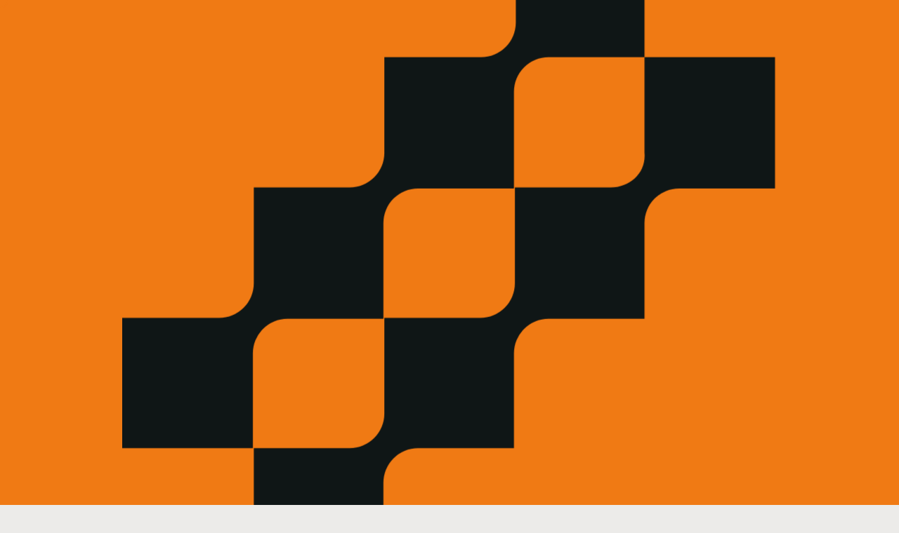

--- FILE ---
content_type: text/html; charset=utf-8
request_url: https://boutique.lawebshop.ca/collections/t-shirts/products/t-shirt-noir
body_size: 31437
content:
<!doctype html>
<html class="no-js no-touch" lang="fr">
<head>
  <meta charset="utf-8">
  <meta http-equiv='X-UA-Compatible' content='IE=edge'>
  <meta name="viewport" content="width=device-width, height=device-height, initial-scale=1.0, minimum-scale=1.0">
  <link rel="canonical" href="https://boutique.lawebshop.ca/products/t-shirt-noir" />


  <link rel="preload" as="style" href="//boutique.lawebshop.ca/cdn/shop/t/19/assets/theme.css?v=167313651051799093541685976241">
  <link rel="preload" as="style" href="//boutique.lawebshop.ca/cdn/shop/t/19/assets/lws.min.css?v=113141293422954349591685970589">
  <link rel="preload" as="script" href="//boutique.lawebshop.ca/cdn/shop/t/19/assets/lazysizes.min.js?v=111431644619468174291685970589">
  <link rel="preload" as="script" href="//boutique.lawebshop.ca/cdn/shop/t/19/assets/theme.js?v=181724794548133417391685970589">
  <link rel="preload" as="script" href="//boutique.lawebshop.ca/cdn/shop/t/19/assets/lws.min.js?v=89829478878818914871685970589">
  <link rel="preload" as="image" href="//boutique.lawebshop.ca/cdn/shop/t/19/assets/loading.svg?v=91665432863842511931685970589">

  <link rel="preconnect" href="https://cdn.shopify.com" crossorigin>
  <link rel="preconnect" href="https://fonts.shopify.com" crossorigin>
  <link rel="preconnect" href="https://monorail-edge.shopifysvc.com" crossorigin>

  <!-- Google tag (gtag.js) -->
  <script async src="https://www.googletagmanager.com/gtag/js?id=G-CKRT3WPDV8"></script>
  <script>
    window.dataLayer = window.dataLayer || [];
    function gtag(){dataLayer.push(arguments);}
    gtag('js', new Date());

    gtag('config', 'G-CKRT3WPDV8');
  </script>

  <!-- Google tag (gtag.js) -->
<script async src="https://www.googletagmanager.com/gtag/js?id=G-6VFK3H6ZM8"></script>
<script>
  window.dataLayer = window.dataLayer || [];
  function gtag(){dataLayer.push(arguments);}
  gtag('js', new Date());

  gtag('config', 'G-6VFK3H6ZM8');
</script>

  <!-- Google Tag Manager -->
<script>(function(w,d,s,l,i){w[l]=w[l]||[];w[l].push({'gtm.start':
new Date().getTime(),event:'gtm.js'});var f=d.getElementsByTagName(s)[0],
j=d.createElement(s),dl=l!='dataLayer'?'&l='+l:'';j.async=true;j.src=
'https://www.googletagmanager.com/gtm.js?id='+i+dl;f.parentNode.insertBefore(j,f);
})(window,document,'script','dataLayer','GTM-52HHG6L');</script>
<!-- End Google Tag Manager -->

<script type="text/javascript">
    (function(c,l,a,r,i,t,y){
        c[a]=c[a]||function(){(c[a].q=c[a].q||[]).push(arguments)};
        t=l.createElement(r);t.async=1;t.src="https://www.clarity.ms/tag/"+i;
        y=l.getElementsByTagName(r)[0];y.parentNode.insertBefore(t,y);
    })(window, document, "clarity", "script", "nqa506ptwm");
</script><link rel="preload" as="image" href="//boutique.lawebshop.ca/cdn/shop/files/Groupe_16270_55d4f5b6-76e4-43db-9ea7-d148aff66e93_60x84.png?v=1664400770" data-preload="60x84"><style data-shopify>:root { --loader-image-size: 60px; }html:not(.is-loading) .loading-overlay { opacity: 0; visibility: hidden; pointer-events: none; }
    .loading-overlay { position: fixed; top: 0; left: 0; z-index: 99999; width: 100vw; height: 100vh; display: flex; align-items: center; justify-content: center; background: var(--bg); transition: opacity 0.3s ease-out, visibility 0s linear 0.3s; }
    .loading-overlay .loader__image { width: 60px; height: 60px; }
    .loading-overlay .loader__image--fallback { width: 320px; height: 100%; background: var(--loader-image) no-repeat center center/contain; }
    .loader__image__holder { position: absolute; top: 0; left: 0; width: 100%; height: 100%; font-size: 0; display: flex; align-items: center; justify-content: center; animation: pulse-loading 2s infinite ease-in-out; }
    .loader__image { max-width: 150px; max-height: 150px; object-fit: contain; }
    .loader--line {
      position: relative;
      height: 4px;
      display: block;
      background-color: var(--button-primary-fade);
      border-radius: 2px;
      overflow: hidden;
      width: 100%;
      opacity: 0;
      visibility: hidden;
      transition: opacity .3s ease, visibility 0s linear .3s;
    }

    .loadMore .loader,
    .is-loading .loader {
      visibility: visible;
      opacity: 1;
      transition-delay: 0s;
    }

    .lazyloaded .loader {
      opacity: 0;
      visibility: hidden;
    }

    .loader-indeterminate { background-color: var(--button-primary-bg); }
    .loader-indeterminate::before {
      content: '';
      position: absolute;
      background-color: inherit;
      top: 0;
      left: -35%;
      width: 100%;
      bottom: 0;
      will-change: transform;
      -webkit-animation: indeterminate 2.1s cubic-bezier(0.65, 0.815, 0.735, 0.395) infinite;
      animation: indeterminate 2.1s cubic-bezier(0.65, 0.815, 0.735, 0.395) infinite;
    }

    .loader-indeterminate::after {
      content: '';
      position: absolute;
      background-color: inherit;
      top: 0;
      left: -200%;
      width: 100%;
      bottom: 0;
      will-change: transform;
      -webkit-animation: indeterminate-short 2.1s cubic-bezier(0.165, 0.84, 0.44, 1) infinite;
      animation: indeterminate-short 2.1s cubic-bezier(0.165, 0.84, 0.44, 1) infinite;
      -webkit-animation-delay: 1.15s;
      animation-delay: 1.15s;
    }

    @keyframes indeterminate {
      0% { transform: translateX(0) scale(0.35, 1); }
      60% { transform: translateX(50%) scale(0.9, 1); }
      100% { transform: translateX(100%) scale(0.9, 1); }
    }
    @keyframes indeterminate-short {
      0% { transform: translateX(0) scale(2, 1); }
      60% { transform: translateX(460px) scale(0.01, 1); }
      100% { transform: translateX(460px) scale(0.01, 1); }
    }
    @keyframes pulse-loading {
      0% { opacity: 1; }
      50% { opacity: .25; }
      100% { opacity: 1; }
    }</style><script>
    const loadingAppearance = "always";
    const loaded = sessionStorage.getItem('loaded');

    if (loadingAppearance === 'once') {
      if (loaded === null) {
        sessionStorage.setItem('loaded', true);
        document.documentElement.classList.add('is-loading');
      }
    } else {
      document.documentElement.classList.add('is-loading');
    }
  </script><link rel="shortcut icon" href="//boutique.lawebshop.ca/cdn/shop/files/favicon_LWS_32_x_32_32x32.png?v=1675969221" type="image/png" />
  <title>T-shirt noir unisexe | La Web Shop - Boutique officielle &ndash; Boutique - La Web Shop</title><meta name="description" content="Notre t-shirt noir unisexe est fabriqué entièrement au Québec et est composé à 100% de coton biologique. Disponible en tailles S à XL. Livraison rapide et paiement sécurisé."><link rel="preload" as="font" href="//boutique.lawebshop.ca/cdn/fonts/chivo/chivo_n4.059fadbbf52d9f02350103459eb216e4b24c4661.woff2" type="font/woff2" crossorigin><link rel="preload" as="font" href="//boutique.lawebshop.ca/cdn/fonts/poppins/poppins_n6.aa29d4918bc243723d56b59572e18228ed0786f6.woff2" type="font/woff2" crossorigin>

<meta property="og:site_name" content="Boutique - La Web Shop">
<meta property="og:url" content="https://boutique.lawebshop.ca/products/t-shirt-noir">
<meta property="og:title" content="T-shirt noir unisexe | La Web Shop - Boutique officielle">
<meta property="og:type" content="product">
<meta property="og:description" content="Notre t-shirt noir unisexe est fabriqué entièrement au Québec et est composé à 100% de coton biologique. Disponible en tailles S à XL. Livraison rapide et paiement sécurisé."><meta property="og:image" content="http://boutique.lawebshop.ca/cdn/shop/products/T-shirt_Noir_Keyven_Face.jpg?v=1671116392">
  <meta property="og:image:secure_url" content="https://boutique.lawebshop.ca/cdn/shop/products/T-shirt_Noir_Keyven_Face.jpg?v=1671116392">
  <meta property="og:image:width" content="3000">
  <meta property="og:image:height" content="4500"><meta property="og:price:amount" content="30.00">
  <meta property="og:price:currency" content="CAD"><meta name="twitter:card" content="summary_large_image">
<meta name="twitter:title" content="T-shirt noir unisexe | La Web Shop - Boutique officielle">
<meta name="twitter:description" content="Notre t-shirt noir unisexe est fabriqué entièrement au Québec et est composé à 100% de coton biologique. Disponible en tailles S à XL. Livraison rapide et paiement sécurisé."><style data-shopify>@font-face {
  font-family: Poppins;
  font-weight: 600;
  font-style: normal;
  font-display: swap;
  src: url("//boutique.lawebshop.ca/cdn/fonts/poppins/poppins_n6.aa29d4918bc243723d56b59572e18228ed0786f6.woff2") format("woff2"),
       url("//boutique.lawebshop.ca/cdn/fonts/poppins/poppins_n6.5f815d845fe073750885d5b7e619ee00e8111208.woff") format("woff");
}

@font-face {
  font-family: Chivo;
  font-weight: 400;
  font-style: normal;
  font-display: swap;
  src: url("//boutique.lawebshop.ca/cdn/fonts/chivo/chivo_n4.059fadbbf52d9f02350103459eb216e4b24c4661.woff2") format("woff2"),
       url("//boutique.lawebshop.ca/cdn/fonts/chivo/chivo_n4.f2f8fca8b7ff9f510fa7f09ffe5448b3504bccf5.woff") format("woff");
}



  @font-face {
  font-family: Poppins;
  font-weight: 700;
  font-style: normal;
  font-display: swap;
  src: url("//boutique.lawebshop.ca/cdn/fonts/poppins/poppins_n7.56758dcf284489feb014a026f3727f2f20a54626.woff2") format("woff2"),
       url("//boutique.lawebshop.ca/cdn/fonts/poppins/poppins_n7.f34f55d9b3d3205d2cd6f64955ff4b36f0cfd8da.woff") format("woff");
}




  @font-face {
  font-family: Poppins;
  font-weight: 400;
  font-style: normal;
  font-display: swap;
  src: url("//boutique.lawebshop.ca/cdn/fonts/poppins/poppins_n4.0ba78fa5af9b0e1a374041b3ceaadf0a43b41362.woff2") format("woff2"),
       url("//boutique.lawebshop.ca/cdn/fonts/poppins/poppins_n4.214741a72ff2596839fc9760ee7a770386cf16ca.woff") format("woff");
}




  @font-face {
  font-family: Poppins;
  font-weight: 900;
  font-style: normal;
  font-display: swap;
  src: url("//boutique.lawebshop.ca/cdn/fonts/poppins/poppins_n9.eb6b9ef01b62e777a960bfd02fc9fb4918cd3eab.woff2") format("woff2"),
       url("//boutique.lawebshop.ca/cdn/fonts/poppins/poppins_n9.6501a5bd018e348b6d5d6e8c335f9e7d32a80c36.woff") format("woff");
}




  @font-face {
  font-family: Chivo;
  font-weight: 100;
  font-style: normal;
  font-display: swap;
  src: url("//boutique.lawebshop.ca/cdn/fonts/chivo/chivo_n1.4b2351ded2a8436c3479fd3f4338a07ee8e215ed.woff2") format("woff2"),
       url("//boutique.lawebshop.ca/cdn/fonts/chivo/chivo_n1.0f0cd8bbf54d5ed9f15989b3831604e4c6891afd.woff") format("woff");
}




  @font-face {
  font-family: Chivo;
  font-weight: 500;
  font-style: normal;
  font-display: swap;
  src: url("//boutique.lawebshop.ca/cdn/fonts/chivo/chivo_n5.c125a8c4bc0d09495fd5b46de945af4518af33bf.woff2") format("woff2"),
       url("//boutique.lawebshop.ca/cdn/fonts/chivo/chivo_n5.267686de1c9b5937c512531b839eb191c57b8b51.woff") format("woff");
}




  @font-face {
  font-family: Chivo;
  font-weight: 400;
  font-style: italic;
  font-display: swap;
  src: url("//boutique.lawebshop.ca/cdn/fonts/chivo/chivo_i4.95e9c0ba514943a715970b2897b31bdfdc9132b8.woff2") format("woff2"),
       url("//boutique.lawebshop.ca/cdn/fonts/chivo/chivo_i4.31da6515f3970f86ac14321ace1609bd161f315f.woff") format("woff");
}




  @font-face {
  font-family: Chivo;
  font-weight: 700;
  font-style: italic;
  font-display: swap;
  src: url("//boutique.lawebshop.ca/cdn/fonts/chivo/chivo_i7.0e5a75162c3ca7258edd3d59adf64e0fd118a226.woff2") format("woff2"),
       url("//boutique.lawebshop.ca/cdn/fonts/chivo/chivo_i7.f9fd944b04861b64efaebd9de502668b4b566567.woff") format("woff");
}


:root {--COLOR-BUTTON-PRIMARY-BG: #f07a14;
  --COLOR-BUTTON-PRIMARY-BG-ALPHA-50: rgba(240, 122, 20, 0.5);
  --COLOR-BUTTON-PRIMARY-BG-ALPHA-20: rgba(240, 122, 20, 0.2);
  --COLOR-BUTTON-PRIMARY-FADE: rgba(240, 122, 20, 0.05);
  --COLOR-BUTTON-PRIMARY-TEXT: #fff;
  --COLOR-BUTTON-PRIMARY-TEXT-ALPHA-50: rgba(255, 255, 255, 0.5);
  --COLOR-BUTTON-SECONDARY-BG: #ffffff;
  --COLOR-BUTTON-SECONDARY-TEXT: #000;
  --COLOR-BUTTON-SECONDARY-TEXT-ALPHA-50: rgba(255, 255, 255, 0.5);

  --COLOR-HEADING: #000000;
  --COLOR-TEXT: #0f1616;
  --COLOR-TEXT-DARKEN: #000000;
  --COLOR-TEXT-LIGHTEN: #385353;
  --COLOR-TEXT-ALPHA-5: rgba(15, 22, 22, 0.05);
  --COLOR-TEXT-ALPHA-8: rgba(15, 22, 22, 0.08);
  --COLOR-TEXT-ALPHA-10: rgba(15, 22, 22, 0.1);
  --COLOR-TEXT-ALPHA-15: rgba(15, 22, 22, 0.15);
  --COLOR-TEXT-ALPHA-25: rgba(15, 22, 22, 0.25);
  --COLOR-TEXT-ALPHA-50: rgba(15, 22, 22, 0.5);
  --COLOR-TEXT-ALPHA-60: rgba(15, 22, 22, 0.6);
  --COLOR-TEXT-ALPHA-85: rgba(15, 22, 22, 0.85);

  --COLOR-BG: #ecebe9;
  --COLOR-BG-ALPHA-25: rgba(236, 235, 233, 0.25);
  --COLOR-BG-ALPHA-35: rgba(236, 235, 233, 0.35);
  --COLOR-BG-ALPHA-60: rgba(236, 235, 233, 0.6);
  --COLOR-BG-ALPHA-65: rgba(236, 235, 233, 0.65);
  --COLOR-BG-ALPHA-75: rgba(236, 235, 233, 0.75);
  --COLOR-BG-ALPHA-85: rgba(236, 235, 233, 0.85);
  --COLOR-BG-OVERLAY: rgba(236, 235, 233, 0.75);
  --COLOR-BG-DARKEN: #d4d2ce;
  --COLOR-BG-LIGHTEN-DARKEN: #d4d2ce;
  --COLOR-BG-LIGHTEN-DARKEN-2: #bcb9b3;
  --COLOR-BG-LIGHTEN-DARKEN-3: #a4a098;
  --COLOR-BG-LIGHTEN-DARKEN-4: #8c877d;
  --COLOR-BG-LIGHTEN-DARKEN-CONTRAST: #a5a097;
  --COLOR-BG-LIGHTEN-DARKEN-CONTRAST-2: #8d877c;
  --COLOR-BG-LIGHTEN-DARKEN-CONTRAST-3: #736e63;
  --COLOR-BG-LIGHTEN-DARKEN-CONTRAST-4: #57534c;

  --COLOR-BG-ACCENT: #F6F6F7;

  --COLOR-INPUT-BG: #ecebe9;

  --COLOR-ACCENT: #f07a14;
  --COLOR-ACCENT-TEXT: #fff;
  --COLOR-ACCENT-ALPHA-50: rgba(240, 122, 20, 0.5);
  --COLOR-ACCENT-ALPHA-30: rgba(240, 122, 20, 0.3);

  --COLOR-TAG-CUSTOM: #0f1616;
  --COLOR-TAG-SAVING: #f07a14;
  --COLOR-TAG-TEXT: #fff;

  --COLOR-BORDER: #d3d3d3;
  --COLOR-BORDER-ALPHA-15: rgba(211, 211, 211, 0.15);
  --COLOR-BORDER-ALPHA-30: rgba(211, 211, 211, 0.3);
  --COLOR-BORDER-ALPHA-50: rgba(211, 211, 211, 0.5);
  --COLOR-BORDER-ALPHA-65: rgba(211, 211, 211, 0.65);
  --COLOR-BORDER-LIGHTEN-DARKEN: #868686;
  --COLOR-BORDER-HAIRLINE: #e5e4e1;

  --COLOR-WHITE-BLACK: fff;
  --COLOR-BLACK-WHITE: #000;--COLOR-DISABLED-GREY: rgba(15, 22, 22, 0.05);
  --COLOR-DISABLED-GREY-DARKEN: rgba(15, 22, 22, 0.45);
  --COLOR-ERROR: #D02E2E;
  --COLOR-ERROR-BG: #f3cbcb;
  --COLOR-SUCCESS: #56AD6A;
  --COLOR-SUCCESS-BG: #ECFEF0;
  --COLOR-WARN: #ECBD5E;
  --COLOR-TRANSPARENT: rgba(255, 255, 255, 0);
  --COLOR-WHITE: #fff;
  --COLOR-WHITE-ALPHA-50: rgba(255, 255, 255, 0.5);
  --COLOR-WHITE-ALPHA-60: rgba(255, 255, 255, 0.6);
  --COLOR-BLACK: #000;
  --COLOR-BLACK-ALPHA-20: rgba(0, 0, 0, 0.2);
  --COLOR-BLACK-ALPHA-50: rgba(0, 0, 0, 0.5);
  --COLOR-BLACK-ALPHA-60: rgba(0, 0, 0, 0.6);--FONT-STACK-BODY: 'ballinger', sans-serif;
  --FONT-STYLE-BODY: normal;
  --FONT-STYLE-BODY-ITALIC: italic;
  --FONT-ADJUST-BODY: 1.25;

  --FONT-WEIGHT-BODY: 400;
  --FONT-WEIGHT-BODY-LIGHT: 100;
  --FONT-WEIGHT-BODY-MEDIUM: 700;
  --FONT-WEIGHT-BODY-BOLD: 500;

  --FONT-STACK-HEADING: 'ballinger', sans-serif;
  --FONT-STYLE-HEADING: normal;
  --FONT-STYLE-HEADING-ITALIC: italic;
  --FONT-ADJUST-HEADING: 1.25;

  --FONT-WEIGHT-HEADING: 600;
  --FONT-WEIGHT-HEADING-LIGHT: 400;
  --FONT-WEIGHT-HEADING-MEDIUM: 900;
  --FONT-WEIGHT-HEADING-BOLD: 700;

  --FONT-STACK-NAV: 'ballinger', sans-serif;
  --FONT-STYLE-NAV: normal;
  --FONT-STYLE-NAV-ITALIC: italic;
  --FONT-ADJUST-NAV: 0.9;

  --FONT-WEIGHT-NAV: 400;
  --FONT-WEIGHT-NAV-LIGHT: 100;
  --FONT-WEIGHT-NAV-MEDIUM: 700;
  --FONT-WEIGHT-NAV-BOLD: 500;

  --FONT-STACK-BUTTON: 'ballinger-mono', sans-serif;
  --FONT-STYLE-BUTTON: normal;
  --FONT-STYLE-BUTTON-ITALIC: italic;
  --FONT-ADJUST-BUTTON: 1.0;

  --FONT-WEIGHT-BUTTON: 400;
  --FONT-WEIGHT-BUTTON-MEDIUM: 700;
  --FONT-WEIGHT-BUTTON-BOLD: 500;

  --FONT-STACK-SUBHEADING: 'ballinger-mono', sans-serif;
  --FONT-STYLE-SUBHEADING: normal;
  --FONT-STYLE-SUBHEADING-ITALIC: italic;
  --FONT-ADJUST-SUBHEADING: 1.0;

  --FONT-WEIGHT-SUBHEADING: 400;
  --FONT-WEIGHT-SUBHEADING-LIGHT: 100;
  --FONT-WEIGHT-SUBHEADING-MEDIUM: 700;
  --FONT-WEIGHT-SUBHEADING-BOLD: 500;

  --LETTER-SPACING-SUBHEADING: 0.2em;
  --LETTER-SPACING-BUTTON: 0.1em;

  --BUTTON-TEXT-CAPS: none;
  --SUBHEADING-TEXT-CAPS: uppercase;--FONT-SIZE-INPUT: 1.25rem;--RADIUS: 0px;
  --RADIUS-SMALL: 0px;
  --RADIUS-TINY: 0px;
  --RADIUS-BADGE: 0px;
  --RADIUS-CHECKBOX: 0px;
  --RADIUS-TEXTAREA: 0px;--PRODUCT-MEDIA-PADDING-TOP: 140.0%;--BORDER-WIDTH: 2px;--SITE-WIDTH: 1600px;
  --SITE-WIDTH-MEDIUM: 1200px;
  --SITE-WIDTH-NARROW: 840px;--loading-svg: url( "//boutique.lawebshop.ca/cdn/shop/t/19/assets/loading.svg?v=91665432863842511931685970589" );
  --icon-check: url( "//boutique.lawebshop.ca/cdn/shop/t/19/assets/icon-check.svg?v=175316081881880408121685970589" );
  --icon-close: url( "//boutique.lawebshop.ca/cdn/shop/t/19/assets/icon-close.svg?v=152460236205633315831685970589" );
  --icon-zoom-in: url( "//boutique.lawebshop.ca/cdn/shop/t/19/assets/icon-zoom-in.svg?v=157433013461716915331685970589" );
  --icon-zoom-out: url( "//boutique.lawebshop.ca/cdn/shop/t/19/assets/icon-zoom-out.svg?v=164909107869959372931685970589" );--collection-sticky-bar-height: 0;
  --collection-image-padding-top: 60%;

  --drawer-width: 400px;
  --drawer-transition: transform 0.4s cubic-bezier(0.46, 0.01, 0.32, 1);--full-height: 100vh;
  --header-height: 60px;
  --content-full: calc(100vh - var(--header-height));
  --announcement-height: 0px;--gutter: 60px;
  --gutter-mobile: 20px;
  --grid-gutter: 20px;--inner: 20px;
  --inner-tablet: 18px;
  --inner-mobile: 16px;--grid: repeat(3, minmax(0, 1fr));
  --grid-tablet: repeat(2, minmax(0, 1fr));
  --grid-mobile: repeat(2, minmax(0, 1fr));
  --megamenu-grid: repeat(4, minmax(0, 1fr));
  --grid-row: 1 / span 3;--scrollbar-width: 0px;--overlay: #000;
  --overlay-opacity: 1;--swatch-width: 40px;
  --swatch-height: 20px;
  --swatch-size: 42px;

  
  --move-offset: 20px;

  
  --autoplay-speed: 2200ms;

  

    --filter-bg: 1.0;
    --product-filter-bg: 1.0;}</style><link href="//boutique.lawebshop.ca/cdn/shop/t/19/assets/theme.css?v=167313651051799093541685976241" rel="stylesheet" type="text/css" media="all" /><link href="//boutique.lawebshop.ca/cdn/shop/t/19/assets/lws.min.css?v=113141293422954349591685970589" rel="stylesheet" type="text/css" media="all" /><script type="text/javascript">
    if (window.MSInputMethodContext && document.documentMode) {
      var scripts = document.getElementsByTagName('script')[0];
      var polyfill = document.createElement("script");
      polyfill.defer = true;
      polyfill.src = "//boutique.lawebshop.ca/cdn/shop/t/19/assets/ie11.js?v=164037955086922138091685970589";

      scripts.parentNode.insertBefore(polyfill, scripts);

      document.documentElement.classList.add('ie11');
    } else {
      document.documentElement.className = document.documentElement.className.replace('no-js', 'js');
    }

    document.addEventListener('lazyloaded', (e) => {
      const lazyImage = e.target.parentNode;
      if (lazyImage.classList.contains('lazy-image')) {
        // Wait for the fade in images animation to complete
        setTimeout(() => {
          lazyImage.style.backgroundImage = 'none';
        }, 500);
      }
    });

    let root = '/';
    if (root[root.length - 1] !== '/') {
      root = `${root}/`;
    }

    window.theme = {
      assets: {
        smoothscroll: '//boutique.lawebshop.ca/cdn/shop/t/19/assets/smoothscroll.js?v=37906625415260927261685970589',
        no_image: "//boutique.lawebshop.ca/cdn/shop/files/Groupe_16270_55d4f5b6-76e4-43db-9ea7-d148aff66e93_1024x.png?v=1664400770",
        swatches: '//boutique.lawebshop.ca/cdn/shop/t/19/assets/swatches.json?v=146108053793183523931685970589',
        base: "//boutique.lawebshop.ca/cdn/shop/t/19/assets/"
      },
      routes: {
        root: root,
        cart_url: "\/cart",
        cart_add_url: "\/cart\/add",
        cart_change_url: "\/cart\/change",
        shop_url: "https:\/\/boutique.lawebshop.ca",
        search_url: "\/search",
        product_recommendations_url: "\/recommendations\/products"
      },
      strings: {
        add_to_cart: "Ajouter au panier",
        cart_acceptance_error: "Vous devez accepter nos termes et conditions.",
        cart_empty: "Votre panier est actuellement vide.",
        cart_price: "Prix",
        cart_quantity: "Quantité",
        cart_items_one: "{{ count }} Objet",
        cart_items_many: "{{ count }} Objets",
        cart_title: "Le panier",
        cart_total: "Totale",
        continue_shopping: "Continuer vos achats",
        free: "Gratuit",
        limit_error: "Désolé, il semble que nous n’ayons pas assez de ce produit.",
        no_results: "Aucun résultat trouvé",
        preorder: "Pré-commander",
        remove: "Retirer",
        results_one: " résultat",
        results_other: " résultats",
        sale_badge_text: "En vente",
        saving_badge: "Économisez {{ discount }}",
        saving_up_to_badge: "Économisez jusqu'à {{ discount }}",
        sold_out: "Épuisé",
        subscription: "Abonnement",
        unavailable: "Indisponible",
        unit_price_label: "Prix ​​unitaire",
        unit_price_separator: "par",
        view_all: "Tous",
        zero_qty_error: "La quantité doit être supérieur à 0.",
        delete_confirm: "Êtes-vous certain(e) de vouloir supprimer cette adresse ?",
        newsletter_product_availability: "Prévenez-moi quand il est disponible"
      },
      icons: {
        plus: '<svg aria-hidden="true" focusable="false" role="presentation" class="icon icon-toggle-plus" viewBox="0 0 19 20"><path d="M10.725 11.02h6.671c.566 0 1.03-.506 1.03-1.072 0-.565-.464-1.07-1.03-1.07h-6.67V2.27c0-.565-.506-1.029-1.072-1.029-.566 0-1.071.464-1.071 1.03v6.605h-6.63c-.566 0-1.029.506-1.029 1.071 0 .566.463 1.072 1.029 1.072h6.63v6.695c0 .566.505 1.03 1.07 1.03.566 0 1.072-.464 1.072-1.03V11.02z"/></svg>',
        minus: '<svg aria-hidden="true" focusable="false" role="presentation" class="icon icon-toggle-minus" viewBox="0 0 19 20"><path d="M10.725 11.02h6.671c.566 0 1.03-.506 1.03-1.072 0-.565-.464-1.07-1.03-1.07H1.953c-.566 0-1.029.505-1.029 1.07 0 .566.463 1.072 1.029 1.072h8.772z"/></svg>',
        close: '<svg aria-hidden="true" focusable="false" role="presentation" class="icon icon-close" viewBox="0 0 25 25"><path d="M11.374 12.167L1.236 22.304a1.09 1.09 0 001.543 1.543L12.917 13.71l10.137 10.138a1.09 1.09 0 001.543-1.543L14.46 12.167 24.597 2.029A1.09 1.09 0 0023.054.486L12.917 10.624 2.779.486A1.09 1.09 0 001.236 2.03l10.138 10.138z"/></svg>',
        closeSmall: '<svg aria-hidden="true" focusable="false" role="presentation" class="icon icon-close-small" viewBox="0 0 20 20"><path d="M15.89 14.696l-4.734-4.734 4.717-4.717c.4-.4.37-1.085-.03-1.485s-1.085-.43-1.485-.03L9.641 8.447 4.97 3.776c-.4-.4-1.085-.37-1.485.03s-.43 1.085-.03 1.485l4.671 4.671-4.688 4.688c-.4.4-.37 1.085.03 1.485s1.085.43 1.485.03l4.688-4.687 4.734 4.734c.4.4 1.085.37 1.485-.03s.43-1.085.03-1.485z"/></svg>'
      },
      settings: {
        animations: true,
        cartType: "page",
        enableAcceptTerms: false,
        enableInfinityScroll: true,
        enablePaymentButton: true,
        gridImageSize: "cover",
        gridImageAspectRatio: 1.4,
        mobileMenuBehaviour: "trigger",
        productGridHover: "slideshow",
        savingBadgeType: "percentage",
        showSaleBadge: true,
        showSoldBadge: true,
        showSavingBadge: true,
        quickButton: "none",
        currency_code_enable: true,
        hideInventoryCount: true,
      },
      sizes: {
        mobile: 480,
        small: 768,
        large: 1024,
        widescreen: 1440
      },
      moneyFormat: "{{amount}} $",
      moneyWithCurrencyFormat: "{{amount}} $",
      info: {
        name: 'Palo Alto'
      },
      version: '4.2.1'
    };
    window.lazySizesConfig = window.lazySizesConfig || {};
    window.lazySizesConfig.preloadAfterLoad = true;
    window.PaloAlto = window.PaloAlto || {};
    window.slate = window.slate || {};
    window.isHeaderTransparent = false;
    window.initialHeaderHeight = 60;
    window.lastWindowWidth = window.innerWidth || document.documentElement.clientWidth;
  </script>
  <script src="//boutique.lawebshop.ca/cdn/shop/t/19/assets/lazysizes.min.js?v=111431644619468174291685970589" async="async"></script><script src="https://cdnjs.cloudflare.com/ajax/libs/gsap/3.11.3/gsap.min.js" integrity="sha512-gmwBmiTVER57N3jYS3LinA9eb8aHrJua5iQD7yqYCKa5x6Jjc7VDVaEA0je0Lu0bP9j7tEjV3+1qUm6loO99Kw==" crossorigin="anonymous" referrerpolicy="no-referrer"></script>
  <script src="https://cdnjs.cloudflare.com/ajax/libs/gsap/3.11.3/CustomEase.min.js"></script>
  <script src="//boutique.lawebshop.ca/cdn/shop/t/19/assets/theme.js?v=181724794548133417391685970589" defer="defer"></script>
  <script src="//boutique.lawebshop.ca/cdn/shop/t/19/assets/lws.min.js?v=89829478878818914871685970589" defer="defer"></script>

  <script>window.performance && window.performance.mark && window.performance.mark('shopify.content_for_header.start');</script><meta id="shopify-digital-wallet" name="shopify-digital-wallet" content="/61728587914/digital_wallets/dialog">
<link rel="alternate" type="application/json+oembed" href="https://boutique.lawebshop.ca/products/t-shirt-noir.oembed">
<script async="async" src="/checkouts/internal/preloads.js?locale=fr-CA"></script>
<script id="shopify-features" type="application/json">{"accessToken":"06526e97f5b86a9fe21d8cc6264887e0","betas":["rich-media-storefront-analytics"],"domain":"boutique.lawebshop.ca","predictiveSearch":true,"shopId":61728587914,"locale":"fr"}</script>
<script>var Shopify = Shopify || {};
Shopify.shop = "boutique-la-web-shop.myshopify.com";
Shopify.locale = "fr";
Shopify.currency = {"active":"CAD","rate":"1.0"};
Shopify.country = "CA";
Shopify.theme = {"name":"La Web Shop","id":130626519178,"schema_name":"Palo Alto","schema_version":"4.2.1","theme_store_id":777,"role":"main"};
Shopify.theme.handle = "null";
Shopify.theme.style = {"id":null,"handle":null};
Shopify.cdnHost = "boutique.lawebshop.ca/cdn";
Shopify.routes = Shopify.routes || {};
Shopify.routes.root = "/";</script>
<script type="module">!function(o){(o.Shopify=o.Shopify||{}).modules=!0}(window);</script>
<script>!function(o){function n(){var o=[];function n(){o.push(Array.prototype.slice.apply(arguments))}return n.q=o,n}var t=o.Shopify=o.Shopify||{};t.loadFeatures=n(),t.autoloadFeatures=n()}(window);</script>
<script id="shop-js-analytics" type="application/json">{"pageType":"product"}</script>
<script defer="defer" async type="module" src="//boutique.lawebshop.ca/cdn/shopifycloud/shop-js/modules/v2/client.init-shop-cart-sync_BcDpqI9l.fr.esm.js"></script>
<script defer="defer" async type="module" src="//boutique.lawebshop.ca/cdn/shopifycloud/shop-js/modules/v2/chunk.common_a1Rf5Dlz.esm.js"></script>
<script defer="defer" async type="module" src="//boutique.lawebshop.ca/cdn/shopifycloud/shop-js/modules/v2/chunk.modal_Djra7sW9.esm.js"></script>
<script type="module">
  await import("//boutique.lawebshop.ca/cdn/shopifycloud/shop-js/modules/v2/client.init-shop-cart-sync_BcDpqI9l.fr.esm.js");
await import("//boutique.lawebshop.ca/cdn/shopifycloud/shop-js/modules/v2/chunk.common_a1Rf5Dlz.esm.js");
await import("//boutique.lawebshop.ca/cdn/shopifycloud/shop-js/modules/v2/chunk.modal_Djra7sW9.esm.js");

  window.Shopify.SignInWithShop?.initShopCartSync?.({"fedCMEnabled":true,"windoidEnabled":true});

</script>
<script id="__st">var __st={"a":61728587914,"offset":-18000,"reqid":"98feef44-46e7-4803-9d83-c15aee2fd4a2-1769061425","pageurl":"boutique.lawebshop.ca\/collections\/t-shirts\/products\/t-shirt-noir","u":"733ffac8f471","p":"product","rtyp":"product","rid":7599450292362};</script>
<script>window.ShopifyPaypalV4VisibilityTracking = true;</script>
<script id="captcha-bootstrap">!function(){'use strict';const t='contact',e='account',n='new_comment',o=[[t,t],['blogs',n],['comments',n],[t,'customer']],c=[[e,'customer_login'],[e,'guest_login'],[e,'recover_customer_password'],[e,'create_customer']],r=t=>t.map((([t,e])=>`form[action*='/${t}']:not([data-nocaptcha='true']) input[name='form_type'][value='${e}']`)).join(','),a=t=>()=>t?[...document.querySelectorAll(t)].map((t=>t.form)):[];function s(){const t=[...o],e=r(t);return a(e)}const i='password',u='form_key',d=['recaptcha-v3-token','g-recaptcha-response','h-captcha-response',i],f=()=>{try{return window.sessionStorage}catch{return}},m='__shopify_v',_=t=>t.elements[u];function p(t,e,n=!1){try{const o=window.sessionStorage,c=JSON.parse(o.getItem(e)),{data:r}=function(t){const{data:e,action:n}=t;return t[m]||n?{data:e,action:n}:{data:t,action:n}}(c);for(const[e,n]of Object.entries(r))t.elements[e]&&(t.elements[e].value=n);n&&o.removeItem(e)}catch(o){console.error('form repopulation failed',{error:o})}}const l='form_type',E='cptcha';function T(t){t.dataset[E]=!0}const w=window,h=w.document,L='Shopify',v='ce_forms',y='captcha';let A=!1;((t,e)=>{const n=(g='f06e6c50-85a8-45c8-87d0-21a2b65856fe',I='https://cdn.shopify.com/shopifycloud/storefront-forms-hcaptcha/ce_storefront_forms_captcha_hcaptcha.v1.5.2.iife.js',D={infoText:'Protégé par hCaptcha',privacyText:'Confidentialité',termsText:'Conditions'},(t,e,n)=>{const o=w[L][v],c=o.bindForm;if(c)return c(t,g,e,D).then(n);var r;o.q.push([[t,g,e,D],n]),r=I,A||(h.body.append(Object.assign(h.createElement('script'),{id:'captcha-provider',async:!0,src:r})),A=!0)});var g,I,D;w[L]=w[L]||{},w[L][v]=w[L][v]||{},w[L][v].q=[],w[L][y]=w[L][y]||{},w[L][y].protect=function(t,e){n(t,void 0,e),T(t)},Object.freeze(w[L][y]),function(t,e,n,w,h,L){const[v,y,A,g]=function(t,e,n){const i=e?o:[],u=t?c:[],d=[...i,...u],f=r(d),m=r(i),_=r(d.filter((([t,e])=>n.includes(e))));return[a(f),a(m),a(_),s()]}(w,h,L),I=t=>{const e=t.target;return e instanceof HTMLFormElement?e:e&&e.form},D=t=>v().includes(t);t.addEventListener('submit',(t=>{const e=I(t);if(!e)return;const n=D(e)&&!e.dataset.hcaptchaBound&&!e.dataset.recaptchaBound,o=_(e),c=g().includes(e)&&(!o||!o.value);(n||c)&&t.preventDefault(),c&&!n&&(function(t){try{if(!f())return;!function(t){const e=f();if(!e)return;const n=_(t);if(!n)return;const o=n.value;o&&e.removeItem(o)}(t);const e=Array.from(Array(32),(()=>Math.random().toString(36)[2])).join('');!function(t,e){_(t)||t.append(Object.assign(document.createElement('input'),{type:'hidden',name:u})),t.elements[u].value=e}(t,e),function(t,e){const n=f();if(!n)return;const o=[...t.querySelectorAll(`input[type='${i}']`)].map((({name:t})=>t)),c=[...d,...o],r={};for(const[a,s]of new FormData(t).entries())c.includes(a)||(r[a]=s);n.setItem(e,JSON.stringify({[m]:1,action:t.action,data:r}))}(t,e)}catch(e){console.error('failed to persist form',e)}}(e),e.submit())}));const S=(t,e)=>{t&&!t.dataset[E]&&(n(t,e.some((e=>e===t))),T(t))};for(const o of['focusin','change'])t.addEventListener(o,(t=>{const e=I(t);D(e)&&S(e,y())}));const B=e.get('form_key'),M=e.get(l),P=B&&M;t.addEventListener('DOMContentLoaded',(()=>{const t=y();if(P)for(const e of t)e.elements[l].value===M&&p(e,B);[...new Set([...A(),...v().filter((t=>'true'===t.dataset.shopifyCaptcha))])].forEach((e=>S(e,t)))}))}(h,new URLSearchParams(w.location.search),n,t,e,['guest_login'])})(!0,!0)}();</script>
<script integrity="sha256-4kQ18oKyAcykRKYeNunJcIwy7WH5gtpwJnB7kiuLZ1E=" data-source-attribution="shopify.loadfeatures" defer="defer" src="//boutique.lawebshop.ca/cdn/shopifycloud/storefront/assets/storefront/load_feature-a0a9edcb.js" crossorigin="anonymous"></script>
<script data-source-attribution="shopify.dynamic_checkout.dynamic.init">var Shopify=Shopify||{};Shopify.PaymentButton=Shopify.PaymentButton||{isStorefrontPortableWallets:!0,init:function(){window.Shopify.PaymentButton.init=function(){};var t=document.createElement("script");t.src="https://boutique.lawebshop.ca/cdn/shopifycloud/portable-wallets/latest/portable-wallets.fr.js",t.type="module",document.head.appendChild(t)}};
</script>
<script data-source-attribution="shopify.dynamic_checkout.buyer_consent">
  function portableWalletsHideBuyerConsent(e){var t=document.getElementById("shopify-buyer-consent"),n=document.getElementById("shopify-subscription-policy-button");t&&n&&(t.classList.add("hidden"),t.setAttribute("aria-hidden","true"),n.removeEventListener("click",e))}function portableWalletsShowBuyerConsent(e){var t=document.getElementById("shopify-buyer-consent"),n=document.getElementById("shopify-subscription-policy-button");t&&n&&(t.classList.remove("hidden"),t.removeAttribute("aria-hidden"),n.addEventListener("click",e))}window.Shopify?.PaymentButton&&(window.Shopify.PaymentButton.hideBuyerConsent=portableWalletsHideBuyerConsent,window.Shopify.PaymentButton.showBuyerConsent=portableWalletsShowBuyerConsent);
</script>
<script data-source-attribution="shopify.dynamic_checkout.cart.bootstrap">document.addEventListener("DOMContentLoaded",(function(){function t(){return document.querySelector("shopify-accelerated-checkout-cart, shopify-accelerated-checkout")}if(t())Shopify.PaymentButton.init();else{new MutationObserver((function(e,n){t()&&(Shopify.PaymentButton.init(),n.disconnect())})).observe(document.body,{childList:!0,subtree:!0})}}));
</script>

<script>window.performance && window.performance.mark && window.performance.mark('shopify.content_for_header.end');</script>
<script type="text/javascript">
  window.Rivo = window.Rivo || {};
  window.Rivo.common = window.Rivo.common || {};
  window.Rivo.common.shop = {
    permanent_domain: 'boutique-la-web-shop.myshopify.com',
    currency: "CAD",
    money_format: "{{amount}} $",
    id: 61728587914
  };
  

  window.Rivo.common.template = 'product';
  window.Rivo.common.cart = {};
  window.Rivo.common.vapid_public_key = "BJuXCmrtTK335SuczdNVYrGVtP_WXn4jImChm49st7K7z7e8gxSZUKk4DhUpk8j2Xpiw5G4-ylNbMKLlKkUEU98=";
  window.Rivo.global_config = {"asset_urls":{"loy":{"api_js":"https:\/\/cdn.shopify.com\/s\/files\/1\/0194\/1736\/6592\/t\/1\/assets\/ba_rivo_api.js?v=1677088734","init_js":"https:\/\/cdn.shopify.com\/s\/files\/1\/0194\/1736\/6592\/t\/1\/assets\/ba_loy_init.js?v=1677171833","widget_js":"https:\/\/cdn.shopify.com\/s\/files\/1\/0194\/1736\/6592\/t\/1\/assets\/ba_loy_widget.js?v=1677176575","widget_css":"https:\/\/cdn.shopify.com\/s\/files\/1\/0194\/1736\/6592\/t\/1\/assets\/ba_loy_widget.css?v=1673976822","page_init_js":"https:\/\/cdn.shopify.com\/s\/files\/1\/0194\/1736\/6592\/t\/1\/assets\/ba_loy_page_init.js?v=1677088724","page_widget_js":"https:\/\/cdn.shopify.com\/s\/files\/1\/0194\/1736\/6592\/t\/1\/assets\/ba_loy_page_widget.js?v=1677176577","page_widget_css":"https:\/\/cdn.shopify.com\/s\/files\/1\/0194\/1736\/6592\/t\/1\/assets\/ba_loy_page.css?v=1673976829","page_preview_js":"\/assets\/msg\/loy_page_preview.js"},"rev":{"init_js":"https:\/\/cdn.shopify.com\/s\/files\/1\/0194\/1736\/6592\/t\/1\/assets\/ba_rev_init.js?v=1671715068","widget_js":"https:\/\/cdn.shopify.com\/s\/files\/1\/0194\/1736\/6592\/t\/1\/assets\/ba_rev_widget.js?v=1671715070","modal_js":"https:\/\/cdn.shopify.com\/s\/files\/1\/0194\/1736\/6592\/t\/1\/assets\/ba_rev_modal.js?v=1671715072","widget_css":"https:\/\/cdn.shopify.com\/s\/files\/1\/0194\/1736\/6592\/t\/1\/assets\/ba_rev_widget.css?v=1658336090","modal_css":"https:\/\/cdn.shopify.com\/s\/files\/1\/0194\/1736\/6592\/t\/1\/assets\/ba_rev_modal.css?v=1658336088"},"pu":{"init_js":"https:\/\/cdn.shopify.com\/s\/files\/1\/0194\/1736\/6592\/t\/1\/assets\/ba_pu_init.js?v=1635877170"},"widgets":{"init_js":"https:\/\/cdn.shopify.com\/s\/files\/1\/0194\/1736\/6592\/t\/1\/assets\/ba_widget_init.js?v=1675432293","modal_js":"https:\/\/cdn.shopify.com\/s\/files\/1\/0194\/1736\/6592\/t\/1\/assets\/ba_widget_modal.js?v=1675432295","modal_css":"https:\/\/cdn.shopify.com\/s\/files\/1\/0194\/1736\/6592\/t\/1\/assets\/ba_widget_modal.css?v=1654723622"},"forms":{"init_js":"https:\/\/cdn.shopify.com\/s\/files\/1\/0194\/1736\/6592\/t\/1\/assets\/ba_forms_init.js?v=1677088730","widget_js":"https:\/\/cdn.shopify.com\/s\/files\/1\/0194\/1736\/6592\/t\/1\/assets\/ba_forms_widget.js?v=1677088731","forms_css":"https:\/\/cdn.shopify.com\/s\/files\/1\/0194\/1736\/6592\/t\/1\/assets\/ba_forms.css?v=1654711758"},"global":{"helper_js":"https:\/\/cdn.shopify.com\/s\/files\/1\/0194\/1736\/6592\/t\/1\/assets\/ba_tracking.js?v=1671714963"}},"proxy_paths":{"rev":"\/apps\/ba-rev","app_metrics":"\/apps\/ba-rev\/app_metrics","push_subscription":"\/apps\/ba-rev\/push"},"aat":["rev"],"pv":false,"sts":false,"bam":false,"base_money_format":"{{amount}} $","online_store_version":2,"loy_js_api_enabled":false};

  
    if (window.Rivo.common.template == 'product'){
      window.Rivo.common.product = {
        id: 7599450292362, price: 3000, handle: "t-shirt-noir", tags: ["Femme","Homme","T-shirt","Unisexe"],
        available: true, title: "T-shirt - Noir", variants: [{"id":42574711685258,"title":"S","option1":"S","option2":null,"option3":null,"sku":"22-T01-S","requires_shipping":true,"taxable":true,"featured_image":null,"available":true,"name":"T-shirt - Noir - S","public_title":"S","options":["S"],"price":3000,"weight":126,"compare_at_price":null,"inventory_management":"shopify","barcode":"","requires_selling_plan":false,"selling_plan_allocations":[]},{"id":42574711718026,"title":"M","option1":"M","option2":null,"option3":null,"sku":"22-T01-M","requires_shipping":true,"taxable":true,"featured_image":null,"available":true,"name":"T-shirt - Noir - M","public_title":"M","options":["M"],"price":3000,"weight":139,"compare_at_price":null,"inventory_management":"shopify","barcode":"","requires_selling_plan":false,"selling_plan_allocations":[]},{"id":42574711750794,"title":"L","option1":"L","option2":null,"option3":null,"sku":"22-T01-L","requires_shipping":true,"taxable":true,"featured_image":null,"available":true,"name":"T-shirt - Noir - L","public_title":"L","options":["L"],"price":3000,"weight":152,"compare_at_price":null,"inventory_management":"shopify","barcode":"","requires_selling_plan":false,"selling_plan_allocations":[]},{"id":42574711783562,"title":"XL","option1":"XL","option2":null,"option3":null,"sku":"22-T01-XL","requires_shipping":true,"taxable":true,"featured_image":null,"available":true,"name":"T-shirt - Noir - XL","public_title":"XL","options":["XL"],"price":3000,"weight":157,"compare_at_price":null,"inventory_management":"shopify","barcode":"","requires_selling_plan":false,"selling_plan_allocations":[]}]
      };
      window.Rivo.common.product.review_data = {"stars":0.0,"reviews_count":0,"reviews":[]};
    }
  


    window.Rivo.rev_config = {"api_endpoint":"\/apps\/ba-rev\/rev\/ratings","widget_enabled":true,"review_discount_email_enabled":false,"translations":{"review":"Review","reviews":"Reviews","write_a_review":"Write a review","show_more_reviews":"See more reviews","verified_review_on":"Verified review of {{product_title}}","reviewed_on":"Reviewed on","first_person_to":"Be the first person to","modal_header":"How would you rate this product?","star5_caption":"Love it!","star3_caption":"It's ok","star1_caption":"Hate it","thank_you":"Thanks for your review!","use_discount":"Here's your discount code for {{discount_amount}} off your next order","review_was_submitted":"Your review was submitted.","discount_sent_by_email":"We also sent it by email.","show_it_off":"Upload a photo","we_love_to_see_it_in_action":"We'd love to showcase it on our website!","choose_photo":"Click to add photo","get_percent_off":"Get {{discount_amount}} off your next order!","back":"Back","next":"Next","skip":"Skip","done":"Done","continue":"Continue","tell_us_more":"Share your experience","share_your_experience":"How was your overall experience?","about_you":"Complete your review","required_field":"Required","first_name":"First name *","last_name":"Last name","email":"Email Address *","invalid_email":"Please enter a valid email address","email_already_registered":"Email already left a review","error_submitting_review":"Error submitting review, please try again later.","by_submitting_i_acknowledge":"By completing, I acknowledge the","terms_of_service":"Terms of Service","privacy_policy":"Privacy Policy","review_will_publicly_posted":"and that my review will be posted publicly online"},"widget_css":{"title_color":"#000000","subtext_color":"#888888","star_text_color":"#000000","star_color":"#f1c645","button_bg":"#ffffff","button_hover_color":"#000000","button_text_color":"#000000","button_border_color":"#000000","input_text_color":"#000000","input_border_color":"#c1c1c1","link_color":"#999999","footer_color":"#999999","launcher_bg":"#ffffff","launcher_text_color":"#000000","launcher_border_color":"#000000","launcher_hover_bg":"#000000","launcher_hover_text":"#ffffff","first_review_texts":"#000000"},"custom_css":null,"widget_settings":{"enabled":true,"per_page":"10","show_review_date":"true","star_rating_enabled":"true","panel_custom_class":""},"removed_rivo_branding":false,"discount_info":{"discount_type":"","discount_amount":"15"}};



</script>


<script type="text/javascript">
  

  //Global snippet for Rivo
  //this is updated automatically - do not edit manually.

  function loadScript(src, defer, done) {
    var js = document.createElement('script');
    js.src = src;
    js.defer = defer;
    js.onload = function(){done();};
    js.onerror = function(){
      done(new Error('Failed to load script ' + src));
    };
    document.head.appendChild(js);
  }

  function browserSupportsAllFeatures() {
    return window.Promise && window.fetch && window.Symbol;
  }

  if (browserSupportsAllFeatures()) {
    main();
  } else {
    loadScript('https://polyfill-fastly.net/v3/polyfill.min.js?features=Promise,fetch', true, main);
  }

  function loadAppScripts(){
     if (window.Rivo.global_config.aat.includes("loy")){
      loadScript(window.Rivo.global_config.asset_urls.loy.init_js, true, function(){});
     }

     if (window.Rivo.global_config.aat.includes("rev")){
      loadScript(window.Rivo.global_config.asset_urls.rev.init_js, true, function(){});
     }

     if (window.Rivo.global_config.aat.includes("pu")){
      loadScript(window.Rivo.global_config.asset_urls.pu.init_js, true, function(){});
     }

     if (window.Rivo.global_config.aat.includes("pop") || window.Rivo.global_config.aat.includes("pu")){
      loadScript(window.Rivo.global_config.asset_urls.widgets.init_js, true, function(){});
     }
  }

  function main(err) {
    loadScript(window.Rivo.global_config.asset_urls.global.helper_js, false, loadAppScripts);
  }
</script>

<link href="https://monorail-edge.shopifysvc.com" rel="dns-prefetch">
<script>(function(){if ("sendBeacon" in navigator && "performance" in window) {try {var session_token_from_headers = performance.getEntriesByType('navigation')[0].serverTiming.find(x => x.name == '_s').description;} catch {var session_token_from_headers = undefined;}var session_cookie_matches = document.cookie.match(/_shopify_s=([^;]*)/);var session_token_from_cookie = session_cookie_matches && session_cookie_matches.length === 2 ? session_cookie_matches[1] : "";var session_token = session_token_from_headers || session_token_from_cookie || "";function handle_abandonment_event(e) {var entries = performance.getEntries().filter(function(entry) {return /monorail-edge.shopifysvc.com/.test(entry.name);});if (!window.abandonment_tracked && entries.length === 0) {window.abandonment_tracked = true;var currentMs = Date.now();var navigation_start = performance.timing.navigationStart;var payload = {shop_id: 61728587914,url: window.location.href,navigation_start,duration: currentMs - navigation_start,session_token,page_type: "product"};window.navigator.sendBeacon("https://monorail-edge.shopifysvc.com/v1/produce", JSON.stringify({schema_id: "online_store_buyer_site_abandonment/1.1",payload: payload,metadata: {event_created_at_ms: currentMs,event_sent_at_ms: currentMs}}));}}window.addEventListener('pagehide', handle_abandonment_event);}}());</script>
<script id="web-pixels-manager-setup">(function e(e,d,r,n,o){if(void 0===o&&(o={}),!Boolean(null===(a=null===(i=window.Shopify)||void 0===i?void 0:i.analytics)||void 0===a?void 0:a.replayQueue)){var i,a;window.Shopify=window.Shopify||{};var t=window.Shopify;t.analytics=t.analytics||{};var s=t.analytics;s.replayQueue=[],s.publish=function(e,d,r){return s.replayQueue.push([e,d,r]),!0};try{self.performance.mark("wpm:start")}catch(e){}var l=function(){var e={modern:/Edge?\/(1{2}[4-9]|1[2-9]\d|[2-9]\d{2}|\d{4,})\.\d+(\.\d+|)|Firefox\/(1{2}[4-9]|1[2-9]\d|[2-9]\d{2}|\d{4,})\.\d+(\.\d+|)|Chrom(ium|e)\/(9{2}|\d{3,})\.\d+(\.\d+|)|(Maci|X1{2}).+ Version\/(15\.\d+|(1[6-9]|[2-9]\d|\d{3,})\.\d+)([,.]\d+|)( \(\w+\)|)( Mobile\/\w+|) Safari\/|Chrome.+OPR\/(9{2}|\d{3,})\.\d+\.\d+|(CPU[ +]OS|iPhone[ +]OS|CPU[ +]iPhone|CPU IPhone OS|CPU iPad OS)[ +]+(15[._]\d+|(1[6-9]|[2-9]\d|\d{3,})[._]\d+)([._]\d+|)|Android:?[ /-](13[3-9]|1[4-9]\d|[2-9]\d{2}|\d{4,})(\.\d+|)(\.\d+|)|Android.+Firefox\/(13[5-9]|1[4-9]\d|[2-9]\d{2}|\d{4,})\.\d+(\.\d+|)|Android.+Chrom(ium|e)\/(13[3-9]|1[4-9]\d|[2-9]\d{2}|\d{4,})\.\d+(\.\d+|)|SamsungBrowser\/([2-9]\d|\d{3,})\.\d+/,legacy:/Edge?\/(1[6-9]|[2-9]\d|\d{3,})\.\d+(\.\d+|)|Firefox\/(5[4-9]|[6-9]\d|\d{3,})\.\d+(\.\d+|)|Chrom(ium|e)\/(5[1-9]|[6-9]\d|\d{3,})\.\d+(\.\d+|)([\d.]+$|.*Safari\/(?![\d.]+ Edge\/[\d.]+$))|(Maci|X1{2}).+ Version\/(10\.\d+|(1[1-9]|[2-9]\d|\d{3,})\.\d+)([,.]\d+|)( \(\w+\)|)( Mobile\/\w+|) Safari\/|Chrome.+OPR\/(3[89]|[4-9]\d|\d{3,})\.\d+\.\d+|(CPU[ +]OS|iPhone[ +]OS|CPU[ +]iPhone|CPU IPhone OS|CPU iPad OS)[ +]+(10[._]\d+|(1[1-9]|[2-9]\d|\d{3,})[._]\d+)([._]\d+|)|Android:?[ /-](13[3-9]|1[4-9]\d|[2-9]\d{2}|\d{4,})(\.\d+|)(\.\d+|)|Mobile Safari.+OPR\/([89]\d|\d{3,})\.\d+\.\d+|Android.+Firefox\/(13[5-9]|1[4-9]\d|[2-9]\d{2}|\d{4,})\.\d+(\.\d+|)|Android.+Chrom(ium|e)\/(13[3-9]|1[4-9]\d|[2-9]\d{2}|\d{4,})\.\d+(\.\d+|)|Android.+(UC? ?Browser|UCWEB|U3)[ /]?(15\.([5-9]|\d{2,})|(1[6-9]|[2-9]\d|\d{3,})\.\d+)\.\d+|SamsungBrowser\/(5\.\d+|([6-9]|\d{2,})\.\d+)|Android.+MQ{2}Browser\/(14(\.(9|\d{2,})|)|(1[5-9]|[2-9]\d|\d{3,})(\.\d+|))(\.\d+|)|K[Aa][Ii]OS\/(3\.\d+|([4-9]|\d{2,})\.\d+)(\.\d+|)/},d=e.modern,r=e.legacy,n=navigator.userAgent;return n.match(d)?"modern":n.match(r)?"legacy":"unknown"}(),u="modern"===l?"modern":"legacy",c=(null!=n?n:{modern:"",legacy:""})[u],f=function(e){return[e.baseUrl,"/wpm","/b",e.hashVersion,"modern"===e.buildTarget?"m":"l",".js"].join("")}({baseUrl:d,hashVersion:r,buildTarget:u}),m=function(e){var d=e.version,r=e.bundleTarget,n=e.surface,o=e.pageUrl,i=e.monorailEndpoint;return{emit:function(e){var a=e.status,t=e.errorMsg,s=(new Date).getTime(),l=JSON.stringify({metadata:{event_sent_at_ms:s},events:[{schema_id:"web_pixels_manager_load/3.1",payload:{version:d,bundle_target:r,page_url:o,status:a,surface:n,error_msg:t},metadata:{event_created_at_ms:s}}]});if(!i)return console&&console.warn&&console.warn("[Web Pixels Manager] No Monorail endpoint provided, skipping logging."),!1;try{return self.navigator.sendBeacon.bind(self.navigator)(i,l)}catch(e){}var u=new XMLHttpRequest;try{return u.open("POST",i,!0),u.setRequestHeader("Content-Type","text/plain"),u.send(l),!0}catch(e){return console&&console.warn&&console.warn("[Web Pixels Manager] Got an unhandled error while logging to Monorail."),!1}}}}({version:r,bundleTarget:l,surface:e.surface,pageUrl:self.location.href,monorailEndpoint:e.monorailEndpoint});try{o.browserTarget=l,function(e){var d=e.src,r=e.async,n=void 0===r||r,o=e.onload,i=e.onerror,a=e.sri,t=e.scriptDataAttributes,s=void 0===t?{}:t,l=document.createElement("script"),u=document.querySelector("head"),c=document.querySelector("body");if(l.async=n,l.src=d,a&&(l.integrity=a,l.crossOrigin="anonymous"),s)for(var f in s)if(Object.prototype.hasOwnProperty.call(s,f))try{l.dataset[f]=s[f]}catch(e){}if(o&&l.addEventListener("load",o),i&&l.addEventListener("error",i),u)u.appendChild(l);else{if(!c)throw new Error("Did not find a head or body element to append the script");c.appendChild(l)}}({src:f,async:!0,onload:function(){if(!function(){var e,d;return Boolean(null===(d=null===(e=window.Shopify)||void 0===e?void 0:e.analytics)||void 0===d?void 0:d.initialized)}()){var d=window.webPixelsManager.init(e)||void 0;if(d){var r=window.Shopify.analytics;r.replayQueue.forEach((function(e){var r=e[0],n=e[1],o=e[2];d.publishCustomEvent(r,n,o)})),r.replayQueue=[],r.publish=d.publishCustomEvent,r.visitor=d.visitor,r.initialized=!0}}},onerror:function(){return m.emit({status:"failed",errorMsg:"".concat(f," has failed to load")})},sri:function(e){var d=/^sha384-[A-Za-z0-9+/=]+$/;return"string"==typeof e&&d.test(e)}(c)?c:"",scriptDataAttributes:o}),m.emit({status:"loading"})}catch(e){m.emit({status:"failed",errorMsg:(null==e?void 0:e.message)||"Unknown error"})}}})({shopId: 61728587914,storefrontBaseUrl: "https://boutique.lawebshop.ca",extensionsBaseUrl: "https://extensions.shopifycdn.com/cdn/shopifycloud/web-pixels-manager",monorailEndpoint: "https://monorail-edge.shopifysvc.com/unstable/produce_batch",surface: "storefront-renderer",enabledBetaFlags: ["2dca8a86"],webPixelsConfigList: [{"id":"294060170","configuration":"{\"config\":\"{\\\"pixel_id\\\":\\\"G-6VFK3H6ZM8\\\",\\\"gtag_events\\\":[{\\\"type\\\":\\\"purchase\\\",\\\"action_label\\\":\\\"G-6VFK3H6ZM8\\\"},{\\\"type\\\":\\\"page_view\\\",\\\"action_label\\\":\\\"G-6VFK3H6ZM8\\\"},{\\\"type\\\":\\\"view_item\\\",\\\"action_label\\\":\\\"G-6VFK3H6ZM8\\\"},{\\\"type\\\":\\\"search\\\",\\\"action_label\\\":\\\"G-6VFK3H6ZM8\\\"},{\\\"type\\\":\\\"add_to_cart\\\",\\\"action_label\\\":\\\"G-6VFK3H6ZM8\\\"},{\\\"type\\\":\\\"begin_checkout\\\",\\\"action_label\\\":\\\"G-6VFK3H6ZM8\\\"},{\\\"type\\\":\\\"add_payment_info\\\",\\\"action_label\\\":\\\"G-6VFK3H6ZM8\\\"}],\\\"enable_monitoring_mode\\\":false}\"}","eventPayloadVersion":"v1","runtimeContext":"OPEN","scriptVersion":"b2a88bafab3e21179ed38636efcd8a93","type":"APP","apiClientId":1780363,"privacyPurposes":[],"dataSharingAdjustments":{"protectedCustomerApprovalScopes":["read_customer_address","read_customer_email","read_customer_name","read_customer_personal_data","read_customer_phone"]}},{"id":"shopify-app-pixel","configuration":"{}","eventPayloadVersion":"v1","runtimeContext":"STRICT","scriptVersion":"0450","apiClientId":"shopify-pixel","type":"APP","privacyPurposes":["ANALYTICS","MARKETING"]},{"id":"shopify-custom-pixel","eventPayloadVersion":"v1","runtimeContext":"LAX","scriptVersion":"0450","apiClientId":"shopify-pixel","type":"CUSTOM","privacyPurposes":["ANALYTICS","MARKETING"]}],isMerchantRequest: false,initData: {"shop":{"name":"Boutique - La Web Shop","paymentSettings":{"currencyCode":"CAD"},"myshopifyDomain":"boutique-la-web-shop.myshopify.com","countryCode":"CA","storefrontUrl":"https:\/\/boutique.lawebshop.ca"},"customer":null,"cart":null,"checkout":null,"productVariants":[{"price":{"amount":30.0,"currencyCode":"CAD"},"product":{"title":"T-shirt - Noir","vendor":"La Web Shop","id":"7599450292362","untranslatedTitle":"T-shirt - Noir","url":"\/products\/t-shirt-noir","type":"T-shirt"},"id":"42574711685258","image":{"src":"\/\/boutique.lawebshop.ca\/cdn\/shop\/products\/T-shirt_Noir_Keyven_Face.jpg?v=1671116392"},"sku":"22-T01-S","title":"S","untranslatedTitle":"S"},{"price":{"amount":30.0,"currencyCode":"CAD"},"product":{"title":"T-shirt - Noir","vendor":"La Web Shop","id":"7599450292362","untranslatedTitle":"T-shirt - Noir","url":"\/products\/t-shirt-noir","type":"T-shirt"},"id":"42574711718026","image":{"src":"\/\/boutique.lawebshop.ca\/cdn\/shop\/products\/T-shirt_Noir_Keyven_Face.jpg?v=1671116392"},"sku":"22-T01-M","title":"M","untranslatedTitle":"M"},{"price":{"amount":30.0,"currencyCode":"CAD"},"product":{"title":"T-shirt - Noir","vendor":"La Web Shop","id":"7599450292362","untranslatedTitle":"T-shirt - Noir","url":"\/products\/t-shirt-noir","type":"T-shirt"},"id":"42574711750794","image":{"src":"\/\/boutique.lawebshop.ca\/cdn\/shop\/products\/T-shirt_Noir_Keyven_Face.jpg?v=1671116392"},"sku":"22-T01-L","title":"L","untranslatedTitle":"L"},{"price":{"amount":30.0,"currencyCode":"CAD"},"product":{"title":"T-shirt - Noir","vendor":"La Web Shop","id":"7599450292362","untranslatedTitle":"T-shirt - Noir","url":"\/products\/t-shirt-noir","type":"T-shirt"},"id":"42574711783562","image":{"src":"\/\/boutique.lawebshop.ca\/cdn\/shop\/products\/T-shirt_Noir_Keyven_Face.jpg?v=1671116392"},"sku":"22-T01-XL","title":"XL","untranslatedTitle":"XL"}],"purchasingCompany":null},},"https://boutique.lawebshop.ca/cdn","fcfee988w5aeb613cpc8e4bc33m6693e112",{"modern":"","legacy":""},{"shopId":"61728587914","storefrontBaseUrl":"https:\/\/boutique.lawebshop.ca","extensionBaseUrl":"https:\/\/extensions.shopifycdn.com\/cdn\/shopifycloud\/web-pixels-manager","surface":"storefront-renderer","enabledBetaFlags":"[\"2dca8a86\"]","isMerchantRequest":"false","hashVersion":"fcfee988w5aeb613cpc8e4bc33m6693e112","publish":"custom","events":"[[\"page_viewed\",{}],[\"product_viewed\",{\"productVariant\":{\"price\":{\"amount\":30.0,\"currencyCode\":\"CAD\"},\"product\":{\"title\":\"T-shirt - Noir\",\"vendor\":\"La Web Shop\",\"id\":\"7599450292362\",\"untranslatedTitle\":\"T-shirt - Noir\",\"url\":\"\/products\/t-shirt-noir\",\"type\":\"T-shirt\"},\"id\":\"42574711685258\",\"image\":{\"src\":\"\/\/boutique.lawebshop.ca\/cdn\/shop\/products\/T-shirt_Noir_Keyven_Face.jpg?v=1671116392\"},\"sku\":\"22-T01-S\",\"title\":\"S\",\"untranslatedTitle\":\"S\"}}]]"});</script><script>
  window.ShopifyAnalytics = window.ShopifyAnalytics || {};
  window.ShopifyAnalytics.meta = window.ShopifyAnalytics.meta || {};
  window.ShopifyAnalytics.meta.currency = 'CAD';
  var meta = {"product":{"id":7599450292362,"gid":"gid:\/\/shopify\/Product\/7599450292362","vendor":"La Web Shop","type":"T-shirt","handle":"t-shirt-noir","variants":[{"id":42574711685258,"price":3000,"name":"T-shirt - Noir - S","public_title":"S","sku":"22-T01-S"},{"id":42574711718026,"price":3000,"name":"T-shirt - Noir - M","public_title":"M","sku":"22-T01-M"},{"id":42574711750794,"price":3000,"name":"T-shirt - Noir - L","public_title":"L","sku":"22-T01-L"},{"id":42574711783562,"price":3000,"name":"T-shirt - Noir - XL","public_title":"XL","sku":"22-T01-XL"}],"remote":false},"page":{"pageType":"product","resourceType":"product","resourceId":7599450292362,"requestId":"98feef44-46e7-4803-9d83-c15aee2fd4a2-1769061425"}};
  for (var attr in meta) {
    window.ShopifyAnalytics.meta[attr] = meta[attr];
  }
</script>
<script class="analytics">
  (function () {
    var customDocumentWrite = function(content) {
      var jquery = null;

      if (window.jQuery) {
        jquery = window.jQuery;
      } else if (window.Checkout && window.Checkout.$) {
        jquery = window.Checkout.$;
      }

      if (jquery) {
        jquery('body').append(content);
      }
    };

    var hasLoggedConversion = function(token) {
      if (token) {
        return document.cookie.indexOf('loggedConversion=' + token) !== -1;
      }
      return false;
    }

    var setCookieIfConversion = function(token) {
      if (token) {
        var twoMonthsFromNow = new Date(Date.now());
        twoMonthsFromNow.setMonth(twoMonthsFromNow.getMonth() + 2);

        document.cookie = 'loggedConversion=' + token + '; expires=' + twoMonthsFromNow;
      }
    }

    var trekkie = window.ShopifyAnalytics.lib = window.trekkie = window.trekkie || [];
    if (trekkie.integrations) {
      return;
    }
    trekkie.methods = [
      'identify',
      'page',
      'ready',
      'track',
      'trackForm',
      'trackLink'
    ];
    trekkie.factory = function(method) {
      return function() {
        var args = Array.prototype.slice.call(arguments);
        args.unshift(method);
        trekkie.push(args);
        return trekkie;
      };
    };
    for (var i = 0; i < trekkie.methods.length; i++) {
      var key = trekkie.methods[i];
      trekkie[key] = trekkie.factory(key);
    }
    trekkie.load = function(config) {
      trekkie.config = config || {};
      trekkie.config.initialDocumentCookie = document.cookie;
      var first = document.getElementsByTagName('script')[0];
      var script = document.createElement('script');
      script.type = 'text/javascript';
      script.onerror = function(e) {
        var scriptFallback = document.createElement('script');
        scriptFallback.type = 'text/javascript';
        scriptFallback.onerror = function(error) {
                var Monorail = {
      produce: function produce(monorailDomain, schemaId, payload) {
        var currentMs = new Date().getTime();
        var event = {
          schema_id: schemaId,
          payload: payload,
          metadata: {
            event_created_at_ms: currentMs,
            event_sent_at_ms: currentMs
          }
        };
        return Monorail.sendRequest("https://" + monorailDomain + "/v1/produce", JSON.stringify(event));
      },
      sendRequest: function sendRequest(endpointUrl, payload) {
        // Try the sendBeacon API
        if (window && window.navigator && typeof window.navigator.sendBeacon === 'function' && typeof window.Blob === 'function' && !Monorail.isIos12()) {
          var blobData = new window.Blob([payload], {
            type: 'text/plain'
          });

          if (window.navigator.sendBeacon(endpointUrl, blobData)) {
            return true;
          } // sendBeacon was not successful

        } // XHR beacon

        var xhr = new XMLHttpRequest();

        try {
          xhr.open('POST', endpointUrl);
          xhr.setRequestHeader('Content-Type', 'text/plain');
          xhr.send(payload);
        } catch (e) {
          console.log(e);
        }

        return false;
      },
      isIos12: function isIos12() {
        return window.navigator.userAgent.lastIndexOf('iPhone; CPU iPhone OS 12_') !== -1 || window.navigator.userAgent.lastIndexOf('iPad; CPU OS 12_') !== -1;
      }
    };
    Monorail.produce('monorail-edge.shopifysvc.com',
      'trekkie_storefront_load_errors/1.1',
      {shop_id: 61728587914,
      theme_id: 130626519178,
      app_name: "storefront",
      context_url: window.location.href,
      source_url: "//boutique.lawebshop.ca/cdn/s/trekkie.storefront.1bbfab421998800ff09850b62e84b8915387986d.min.js"});

        };
        scriptFallback.async = true;
        scriptFallback.src = '//boutique.lawebshop.ca/cdn/s/trekkie.storefront.1bbfab421998800ff09850b62e84b8915387986d.min.js';
        first.parentNode.insertBefore(scriptFallback, first);
      };
      script.async = true;
      script.src = '//boutique.lawebshop.ca/cdn/s/trekkie.storefront.1bbfab421998800ff09850b62e84b8915387986d.min.js';
      first.parentNode.insertBefore(script, first);
    };
    trekkie.load(
      {"Trekkie":{"appName":"storefront","development":false,"defaultAttributes":{"shopId":61728587914,"isMerchantRequest":null,"themeId":130626519178,"themeCityHash":"399933269080031526","contentLanguage":"fr","currency":"CAD","eventMetadataId":"804b9ebb-b221-4e46-9aac-4aa7ab5a3412"},"isServerSideCookieWritingEnabled":true,"monorailRegion":"shop_domain","enabledBetaFlags":["65f19447"]},"Session Attribution":{},"S2S":{"facebookCapiEnabled":false,"source":"trekkie-storefront-renderer","apiClientId":580111}}
    );

    var loaded = false;
    trekkie.ready(function() {
      if (loaded) return;
      loaded = true;

      window.ShopifyAnalytics.lib = window.trekkie;

      var originalDocumentWrite = document.write;
      document.write = customDocumentWrite;
      try { window.ShopifyAnalytics.merchantGoogleAnalytics.call(this); } catch(error) {};
      document.write = originalDocumentWrite;

      window.ShopifyAnalytics.lib.page(null,{"pageType":"product","resourceType":"product","resourceId":7599450292362,"requestId":"98feef44-46e7-4803-9d83-c15aee2fd4a2-1769061425","shopifyEmitted":true});

      var match = window.location.pathname.match(/checkouts\/(.+)\/(thank_you|post_purchase)/)
      var token = match? match[1]: undefined;
      if (!hasLoggedConversion(token)) {
        setCookieIfConversion(token);
        window.ShopifyAnalytics.lib.track("Viewed Product",{"currency":"CAD","variantId":42574711685258,"productId":7599450292362,"productGid":"gid:\/\/shopify\/Product\/7599450292362","name":"T-shirt - Noir - S","price":"30.00","sku":"22-T01-S","brand":"La Web Shop","variant":"S","category":"T-shirt","nonInteraction":true,"remote":false},undefined,undefined,{"shopifyEmitted":true});
      window.ShopifyAnalytics.lib.track("monorail:\/\/trekkie_storefront_viewed_product\/1.1",{"currency":"CAD","variantId":42574711685258,"productId":7599450292362,"productGid":"gid:\/\/shopify\/Product\/7599450292362","name":"T-shirt - Noir - S","price":"30.00","sku":"22-T01-S","brand":"La Web Shop","variant":"S","category":"T-shirt","nonInteraction":true,"remote":false,"referer":"https:\/\/boutique.lawebshop.ca\/collections\/t-shirts\/products\/t-shirt-noir"});
      }
    });


        var eventsListenerScript = document.createElement('script');
        eventsListenerScript.async = true;
        eventsListenerScript.src = "//boutique.lawebshop.ca/cdn/shopifycloud/storefront/assets/shop_events_listener-3da45d37.js";
        document.getElementsByTagName('head')[0].appendChild(eventsListenerScript);

})();</script>
<script
  defer
  src="https://boutique.lawebshop.ca/cdn/shopifycloud/perf-kit/shopify-perf-kit-3.0.4.min.js"
  data-application="storefront-renderer"
  data-shop-id="61728587914"
  data-render-region="gcp-us-central1"
  data-page-type="product"
  data-theme-instance-id="130626519178"
  data-theme-name="Palo Alto"
  data-theme-version="4.2.1"
  data-monorail-region="shop_domain"
  data-resource-timing-sampling-rate="10"
  data-shs="true"
  data-shs-beacon="true"
  data-shs-export-with-fetch="true"
  data-shs-logs-sample-rate="1"
  data-shs-beacon-endpoint="https://boutique.lawebshop.ca/api/collect"
></script>
</head><body id="t-shirt-noir-unisexe-la-web-shop-boutique-officielle" class="template-product show-buttons-animation aos-initialized  no-outline" data-animations="true">

  <!-- Google Tag Manager (noscript) -->
<noscript><iframe src="https://www.googletagmanager.com/ns.html?id=GTM-52HHG6L"
height="0" width="0" style="display:none;visibility:hidden"></iframe></noscript>
<!-- End Google Tag Manager (noscript) --><div class="loading-wrapper" data-section-id="loading" data-section-type="loading">
    <div class="loading-overlay"><style data-shopify>:root { --loader-image: url(//boutique.lawebshop.ca/cdn/shop/files/Groupe_16270_55d4f5b6-76e4-43db-9ea7-d148aff66e93_60x84.png?v=1664400770); }
          @media screen and (-webkit-min-device-pixel-ratio: 2),
            screen and (min-resolution: 192dpi),
            screen and (min-resolution: 2dppx) {
            :root { --loader-image: url(//boutique.lawebshop.ca/cdn/shop/files/Groupe_16270_55d4f5b6-76e4-43db-9ea7-d148aff66e93_120x168.png?v=1664400770); }
          }</style><div class="loader loader--image">
          <div class="loader__image__holder"><img class="loader__image"
                srcset="//boutique.lawebshop.ca/cdn/shop/files/Groupe_16270_55d4f5b6-76e4-43db-9ea7-d148aff66e93_50x.png?v=1664400770 50w,
                        //boutique.lawebshop.ca/cdn/shop/files/Groupe_16270_55d4f5b6-76e4-43db-9ea7-d148aff66e93_100x.png?v=1664400770 100w,
                        //boutique.lawebshop.ca/cdn/shop/files/Groupe_16270_55d4f5b6-76e4-43db-9ea7-d148aff66e93_150x.png?v=1664400770 150w,
                        
                        
                        "
                src="//boutique.lawebshop.ca/cdn/shop/files/Groupe_16270_55d4f5b6-76e4-43db-9ea7-d148aff66e93_60x84.png?v=1664400770"
                loading="eager"
                width="60"
                height="84"
                alt=""></div>
        </div>

        <div class="assets">

          <svg class="character" xmlns="http://www.w3.org/2000/svg" width="429.087" height="764.604" viewBox="0 0 429.087 764.604">
            <g id="debout" transform="translate(-32.506 -10.997)">
              <path id="Tracé_13964" data-name="Tracé 13964" d="M331.348,316.073V437L391.188,766.4a7.852,7.852,0,0,1-7.724,9.206H330.256a7.777,7.777,0,0,1-7.568-5.851L247.01,469.613,171.255,769.75a7.777,7.777,0,0,1-7.568,5.851H110.478a7.852,7.852,0,0,1-7.724-9.206l59.84-329V316.073a150.1,150.1,0,0,0-19.036-73.181L35.893,50.265A26.353,26.353,0,0,1,80.987,23.036l104.7,160.718a73.262,73.262,0,0,0,122.723,0L413.189,23.036a26.148,26.148,0,0,1,22-12.015,26.366,26.366,0,0,1,23.015,39.243L350.541,242.892a150.256,150.256,0,0,0-19.193,73.181Z" transform="translate(0 0)" fill="currentColor"/>
              <path id="Tracé_13965" data-name="Tracé 13965" d="M197.937,87.159A73.688,73.688,0,1,1,124.287,13.51,73.785,73.785,0,0,1,197.937,87.159Z" transform="translate(122.801 17.094)" fill="currentColor"/>
            </g>
          </svg>
          
          <svg class="character" xmlns="http://www.w3.org/2000/svg" width="429.087" height="764.604" viewBox="0 0 429.087 764.604">
            <g id="debout" transform="translate(-32.506 -10.997)">
              <path id="Tracé_13964" data-name="Tracé 13964" d="M331.348,316.073V437L391.188,766.4a7.852,7.852,0,0,1-7.724,9.206H330.256a7.777,7.777,0,0,1-7.568-5.851L247.01,469.613,171.255,769.75a7.777,7.777,0,0,1-7.568,5.851H110.478a7.852,7.852,0,0,1-7.724-9.206l59.84-329V316.073a150.1,150.1,0,0,0-19.036-73.181L35.893,50.265A26.353,26.353,0,0,1,80.987,23.036l104.7,160.718a73.262,73.262,0,0,0,122.723,0L413.189,23.036a26.148,26.148,0,0,1,22-12.015,26.366,26.366,0,0,1,23.015,39.243L350.541,242.892a150.256,150.256,0,0,0-19.193,73.181Z" transform="translate(0 0)" fill="currentColor"/>
              <path id="Tracé_13965" data-name="Tracé 13965" d="M197.937,87.159A73.688,73.688,0,1,1,124.287,13.51,73.785,73.785,0,0,1,197.937,87.159Z" transform="translate(122.801 17.094)" fill="currentColor"/>
            </g>
          </svg>
          
          <svg class="character" xmlns="http://www.w3.org/2000/svg" width="429.087" height="764.604" viewBox="0 0 429.087 764.604">
            <g id="debout" transform="translate(-32.506 -10.997)">
              <path id="Tracé_13964" data-name="Tracé 13964" d="M331.348,316.073V437L391.188,766.4a7.852,7.852,0,0,1-7.724,9.206H330.256a7.777,7.777,0,0,1-7.568-5.851L247.01,469.613,171.255,769.75a7.777,7.777,0,0,1-7.568,5.851H110.478a7.852,7.852,0,0,1-7.724-9.206l59.84-329V316.073a150.1,150.1,0,0,0-19.036-73.181L35.893,50.265A26.353,26.353,0,0,1,80.987,23.036l104.7,160.718a73.262,73.262,0,0,0,122.723,0L413.189,23.036a26.148,26.148,0,0,1,22-12.015,26.366,26.366,0,0,1,23.015,39.243L350.541,242.892a150.256,150.256,0,0,0-19.193,73.181Z" transform="translate(0 0)" fill="currentColor"/>
              <path id="Tracé_13965" data-name="Tracé 13965" d="M197.937,87.159A73.688,73.688,0,1,1,124.287,13.51,73.785,73.785,0,0,1,197.937,87.159Z" transform="translate(122.801 17.094)" fill="currentColor"/>
            </g>
          </svg>

          <svg class="character-with-cart" xmlns="http://www.w3.org/2000/svg" width="938.176" height="740.688" viewBox="0 0 938.176 740.688">
            <g id="Groupe_16328" data-name="Groupe 16328" transform="translate(-844.218 -339.312)">
              <path id="cours" d="M234.652,252.645l-63.045,22.944V397.682h-68.9V227.152h.517l181.486-66.076a69.284,69.284,0,0,1,26.94-4.513,90.127,90.127,0,0,1,83.612,62.7q9.612,30.127,17.57,40.721a171.965,171.965,0,0,0,137.734,68.8v68.9a240.661,240.661,0,0,1-186.1-87.746L344.446,423.52l68.316,66.145V742.189h-68.9V535.967l-70.624-68.453L240.612,615.582,3.109,573.725,15.1,505.857l169.635,29.9ZM361.086,139.3a68.9,68.9,0,1,1,48.72-20.181A68.9,68.9,0,0,1,361.086,139.3Z" transform="translate(841.108 337.812)" fill="currentColor"/>
            </g>
            <path id="Tracé_14000" data-name="Tracé 14000" d="M122.04,402.45a34.992,34.992,0,1,1,24.543-59.777,33.352,33.352,0,0,1,10.449,24.786A34.846,34.846,0,0,1,122.04,402.45Zm194.4,0a34.992,34.992,0,1,1,24.543-59.777,33.352,33.352,0,0,1,10.449,24.786,34.846,34.846,0,0,1-34.991,34.991ZM106,81.695l45.2,94.283H289.708l51.029-94.283ZM54,301.364l58.805-106.918L41.851,43.3H2V3.45H67.609L85.591,41.843H410.72L315.465,216.315H146.34l-23.814,45.2H356.775v39.851Zm97.2-125.386h0Z" transform="translate(527.456 338.238)" fill="currentColor"/>
          </svg>

          <svg class="animation-logo" xmlns="http://www.w3.org/2000/svg" width="773.648" height="1080" viewBox="0 0 773.648 1080">
            <g id="lawebshop_symbol-01" transform="translate(-67.5 -64.6)">
              <g id="Groupe_16245" data-name="Groupe 16245" transform="translate(67.5 64.6)">
                <path id="Tracé_13966" data-name="Tracé 13966" d="M727.932,218.886H841.148V64.6H686.863V177.817a40.974,40.974,0,0,1-41.069,41.069H532.577V332.1a40.974,40.974,0,0,1-41.069,41.069H377.181V486.388a40.974,40.974,0,0,1-41.069,41.069H222.9V640.674a40.974,40.974,0,0,1-41.069,41.069H67.5V836.028H221.786V723.922a40.974,40.974,0,0,1,41.069-41.069H376.071V569.636a40.974,40.974,0,0,1,41.069-41.069H530.357V414.24a40.974,40.974,0,0,1,41.069-41.069H684.643V259.955C686.863,237.755,704.622,218.886,727.932,218.886Z" transform="translate(-67.5 -64.6)" fill="currentColor"/>
                <path id="Tracé_13967" data-name="Tracé 13967" d="M644.684,246.686H531.467V359.9A40.974,40.974,0,0,1,490.4,400.971H377.181V514.188a40.974,40.974,0,0,1-41.069,41.069H222.9V668.474a40.974,40.974,0,0,1-41.069,41.069H67.5V863.828H221.786V750.612a40.973,40.973,0,0,1,41.069-41.069H376.071V596.326a40.974,40.974,0,0,1,41.069-41.069H530.357V443.15a40.974,40.974,0,0,1,41.069-41.069H684.643V288.865A40.974,40.974,0,0,1,725.711,247.8H838.928V92.4H684.643V205.617C686.863,228.926,667.993,246.686,644.684,246.686Z" transform="translate(-67.5 216.171)" fill="currentColor"/>
              </g>
            </g>
          </svg>
          

        </div>

    </div>
    <div class="panels">
      <div class="panel"><div class="front"></div></div>
      <div class="panel"><div class="front"></div></div>
      <div class="panel"><div class="front"></div></div>
      <div class="panel"><div class="front"></div></div>
      <div class="panel"><div class="front"></div></div>
      <div class="panel"><div class="front"></div></div>
    </div>
  </div><a class="in-page-link skip-link" href="#MainContent">Aller au contenu</a><div id="shopify-section-announcement-bar" class="shopify-section announcement-bar-static"><div id="Announcement--announcement-bar"
  data-section-type="announcement-bar"
  data-section-id="announcement-bar"
  data-announcement-wrapper
  
    data-aos="fade"
    data-aos-anchor="#Announcement--announcement-bar"
    data-aos-delay="150"
  >
  <div class="ie11-error-message">
    <p>Ce site Web a des limites de navigation. Il est recommandé d&#39;utiliser un navigateur comme Edge, Chrome, Safari ou Firefox.</p>
  </div><style data-shopify>#Announcement--announcement-bar .top-bar {
        --bg: #0f1616;
        --text: #ffffff;
        --adjust-body: calc(var(--FONT-ADJUST-BODY) * 1.0);
        --padding: 10px;
      }
      #Announcement--announcement-bar .flickity-enabled .ticker--animated,
      #Announcement--announcement-bar .top-bar__ticker { padding: 0 25px; }

      /* Prevent CLS on page load */
      :root { --announcement-height: calc(.75rem * var(--FONT-ADJUST-BODY) * 1.0 * 1.5 + calc(10px * 2)); }</style><div class="top-bar" data-bar><div class="top-bar__slider"
          data-slider
          data-slider-speed="7000">
            <div data-slide="271157b9-84a6-44b0-9027-e2783133e739"
      data-slide-index="0"
      data-block-id="271157b9-84a6-44b0-9027-e2783133e739"
      
class="top-bar__slide"
>
                  <div data-ticker-frame class="top-bar__message">
                    <div data-ticker-scale class="top-bar__scale">
                      <div data-ticker-text class="top-bar__text"><p class="cart__message is-hidden"
    data-cart-message="true"
    data-limit="100"
    data-cart-total-price="0"
    >
    <span class="cart__message__default" data-message-default>LIVRAISON GRATUITE SUR TOUT ACHAT DE 100$  ET PLUS.</span><span class="cart__message__success">Toutes nos félicitations! Tes commandes se qualifient pour des expeditions gratuites</span></p></div>
                    </div>
                  </div>
                </div>
        </div></div></div>


</div><div id="shopify-section-header" class="shopify-section header--sticky"><div id="nav-drawer" class="drawer drawer--right text-light" role="navigation" style="--highlight: #f07a14;" data-drawer>
  
    <div class="nav-drawer__scroller">
      <div class="nav-drawer__wrapper wrapper"><ul class="mobile-nav mobile-nav--weight-bold"><li class="mobile-menu__item mobile-menu__item--level-1">
                <a href="/collections/hoodies" class="mobile-navlink mobile-navlink--level-1">
                  Hoodies
                </a>
              </li><li class="mobile-menu__item mobile-menu__item--level-1 mobile-menu__item--active">
                <a href="/collections/t-shirts" class="mobile-navlink mobile-navlink--level-1">
                  T-shirts
                </a>
              </li><li class="mobile-menu__item mobile-menu__item--level-1">
                <a href="/collections/accessoires" class="mobile-navlink mobile-navlink--level-1">
                  Accessoires
                </a>
              </li><li class="mobile-menu__item mobile-menu__item--level-1">
                <a href="/collections/formations" class="mobile-navlink mobile-navlink--level-1">
                  Formations
                </a>
              </li></ul><ul class="mobile-nav mobile-nav--bottom mobile-nav--weight-bold">
                <li class="mobile-menu__item ">
                  <a href="/collections/all" class="mobile-navlink">
                    Tous nos produits
                  </a>
                </li>
              
            
<li class="mobile-menu__item"><a href="https://shopify.com/61728587914/account?locale=fr&region_country=CA" class="mobile-navlink mobile-navlink--small" id="customer_login_link">Connexion</a></li>
                <li class="mobile-menu__item"><a href="https://shopify.com/61728587914/account?locale=fr" class="mobile-navlink mobile-navlink--small" id="customer_register_link">Créer un compte</a></li></ul></div> 
    </div>

  <div class="header-socials wrapper"><div class="social-sharing-wrapper"><a class="social-sharing-icon facebook" rel="noopener" href = "https://www.facebook.com/LaWebShop" title="Voir Boutique - La Web Shop sur Facebook"><svg id="Facebook" xmlns="http://www.w3.org/2000/svg" width="22.676" height="23.537" viewBox="0 0 22.676 23.537">
    <rect id="Rectangle_1458" data-name="Rectangle 1458" width="22.676" height="22.676" fill="none"/>
    <path id="Tracé_1" data-name="Tracé 1" d="M87.977,23.537V12.815h3.661l.523-4.184H87.977V6.015c0-1.177.392-2.092,2.092-2.092h2.223V.131C91.769.131,90.461,0,89.023,0c-3.138,0-5.361,1.961-5.361,5.492V8.63H80v4.184h3.661V23.537Z" transform="translate(-74.112)" fill="currentColor" fill-rule="evenodd"/>
  </svg>
  </a><a class="social-sharing-icon instagram" rel="noopener" href = "https://www.instagram.com/lawebshop" title="Voir Boutique - La Web Shop sur Instagram"><svg id="Instagram" xmlns="http://www.w3.org/2000/svg" width="23.25" height="23.25" viewBox="0 0 23.25 23.25">
    <path id="Tracé_3" data-name="Tracé 3" d="M11.625,2.067a35.645,35.645,0,0,1,4.65.129,5.991,5.991,0,0,1,2.2.388,4.536,4.536,0,0,1,2.2,2.2,5.991,5.991,0,0,1,.388,2.2c0,1.163.129,1.55.129,4.65a35.645,35.645,0,0,1-.129,4.65,5.991,5.991,0,0,1-.388,2.2,4.536,4.536,0,0,1-2.2,2.2,5.991,5.991,0,0,1-2.2.388c-1.163,0-1.55.129-4.65.129a35.645,35.645,0,0,1-4.65-.129,5.991,5.991,0,0,1-2.2-.388,4.536,4.536,0,0,1-2.2-2.2,5.991,5.991,0,0,1-.388-2.2c0-1.163-.129-1.55-.129-4.65A35.645,35.645,0,0,1,2.2,6.975a5.991,5.991,0,0,1,.388-2.2,4.639,4.639,0,0,1,.9-1.292,2.184,2.184,0,0,1,1.292-.9,5.991,5.991,0,0,1,2.2-.388,35.645,35.645,0,0,1,4.65-.129m0-2.067A38.165,38.165,0,0,0,6.846.129,7.974,7.974,0,0,0,4,.646,5.057,5.057,0,0,0,1.938,1.938,5.057,5.057,0,0,0,.646,4,5.885,5.885,0,0,0,.129,6.846,38.165,38.165,0,0,0,0,11.625,38.165,38.165,0,0,0,.129,16.4a7.974,7.974,0,0,0,.517,2.842,5.057,5.057,0,0,0,1.292,2.067A5.057,5.057,0,0,0,4,22.6a7.974,7.974,0,0,0,2.842.517,38.164,38.164,0,0,0,4.779.129,38.164,38.164,0,0,0,4.779-.129,7.974,7.974,0,0,0,2.842-.517A5.419,5.419,0,0,0,22.6,19.246a7.974,7.974,0,0,0,.517-2.842c0-1.292.129-1.679.129-4.779a38.164,38.164,0,0,0-.129-4.779A7.974,7.974,0,0,0,22.6,4a5.057,5.057,0,0,0-1.292-2.067A5.057,5.057,0,0,0,19.246.646,7.974,7.974,0,0,0,16.4.129,38.165,38.165,0,0,0,11.625,0m0,5.683a5.846,5.846,0,0,0-5.942,5.942,5.942,5.942,0,1,0,5.942-5.942m0,9.817A3.806,3.806,0,0,1,7.75,11.625,3.806,3.806,0,0,1,11.625,7.75,3.806,3.806,0,0,1,15.5,11.625,3.806,3.806,0,0,1,11.625,15.5M17.825,4a1.421,1.421,0,1,0,1.421,1.421A1.433,1.433,0,0,0,17.825,4" fill="currentColor" fill-rule="evenodd"/>
</svg>  </a><a class="social-sharing-icon youtube" rel="noopener" href = "https://www.youtube.com/user/LaWebShop" title="Voir Boutique - La Web Shop sur Youtube"><svg xmlns="http://www.w3.org/2000/svg" width="26.45" height="23.5" viewBox="0 0 576 512">
  <!--! Font Awesome Pro 6.3.0 by @fontawesome - https://fontawesome.com License - https://fontawesome.com/license (Commercial License) Copyright 2023 Fonticons, Inc. -->
  <path d="M549.655 124.083c-6.281-23.65-24.787-42.276-48.284-48.597C458.781 64 288 64 288 64S117.22 64 74.629 75.486c-23.497 6.322-42.003 24.947-48.284 48.597-11.412 42.867-11.412 132.305-11.412 132.305s0 89.438 11.412 132.305c6.281 23.65 24.787 41.5 48.284 47.821C117.22 448 288 448 288 448s170.78 0 213.371-11.486c23.497-6.321 42.003-24.171 48.284-47.821 11.412-42.867 11.412-132.305 11.412-132.305s0-89.438-11.412-132.305zm-317.51 213.508V175.185l142.739 81.205-142.739 81.201z" fill="currentColor" fill-rule="evenodd" />
</svg></a><a class="social-sharing-icon linkedin" rel="noopener" href = "https://ca.linkedin.com/company/la-web-shop" title="Voir Boutique - La Web Shop sur Linkedin"><svg id="linkedin" xmlns="http://www.w3.org/2000/svg" width="23.25" height="23.25" viewBox="0 0 23.25 23.25">
    <path id="iconmonstr-linkedin-1" d="M4.824,3.527a2.467,2.467,0,0,1-2.4,2.527,2.467,2.467,0,0,1-2.4-2.527A2.467,2.467,0,0,1,2.422,1,2.467,2.467,0,0,1,4.824,3.527Zm.019,4.549H0V24.25H4.844Zm7.733,0H7.764V24.25h4.814V15.76c0-4.721,5.841-5.107,5.841,0v8.49H23.25V14.009c0-7.966-8.643-7.676-10.674-3.754Z" transform="translate(0 -1)" fill="currentColor"/>
</svg>  </a></div></div>
  <div class="panels">
    <div class="panel"><div class="front"></div></div>
    <div class="panel"><div class="front"></div></div>
    <div class="panel"><div class="front"></div></div>
    <div class="panel"><div class="front"></div></div>
    <div class="panel"><div class="front"></div></div>
    <div class="panel"><div class="front"></div></div>
  </div>
</div>
<style data-shopify>:root {
    --header-height: 78.91954022988506px;
  }#PageContainer { --header-height: 0px; }</style><header id="SiteHeader"
  class="site-header site-header--relative site-header--nav-right site-header--transparent site-header--loading"
  role="banner"
  data-site-header
  data-section-id="header"
  data-height="78.91954022988506"
  data-section-type="header"
  data-transparent="true"
  
    data-text-color="white"
  
  data-position="relative"
  data-nav-alignment="right"
  data-header-height>
  <div class="wrapper" data-wrapper><style data-shopify>@media screen and (min-width: 768px) {
    .logo__image-link { height: 49px; }
  }
  .logo__image-link, .drawer__logo-image { width: 160px; }
  .has-scrolled .logo__image-link { width: 131px; height: 40px; }</style><h1 class="logo" data-logo><a href="/" aria-label="Boutique - La Web Shop" class="logo__image-link logo__image-link--other"><img
        class="lazyload logo__image"
        src="//boutique.lawebshop.ca/cdn/shop/t/19/assets/blank_1x1.gif?v=50849316544257392421685970589"
        data-src="//boutique.lawebshop.ca/cdn/shop/files/logo-black_{width}x.png?v=1664293595"
        data-widths= "[50,60,70,80,90,100,110,120,130,140,150,160,170,180,200,220,240,260,280,300,320,340,360,380,400,420,440,460,480,500]"
        data-aspectratio="3.2706766917293235"
        data-sizes="auto"
        loading="lazy"
        width="160"
        height="48.91954022988506"
        alt="">
      <noscript>
        <img src="//boutique.lawebshop.ca/cdn/shop/files/logo-black_1024x.png?v=1664293595" class="logo__image" alt="">
      </noscript>
      <span class="logo__image-push" style="padding-top: 30.6%"></span>
    </a><a href="/" aria-label="Boutique - La Web Shop" class="logo__image-link logo__image-link--home"><img
        class="lazyload logo__image"
        src="//boutique.lawebshop.ca/cdn/shop/t/19/assets/blank_1x1.gif?v=50849316544257392421685970589"
        data-src="//boutique.lawebshop.ca/cdn/shop/files/logo-white_59c3c4bc-277c-4edb-9d63-bca4efbbcd54_{width}x.png?v=1664293592"
        data-widths= "[50, 100, 150, 200, 250, 300, 350, 400, 500, 700, 800]"
        data-aspectratio="3.2706766917293235"
        data-sizes="auto"
        loading="lazy"
        width="160"
        height="48.91954022988506"
        alt="">
      <noscript>
        <img src="//boutique.lawebshop.ca/cdn/shop/files/logo-white_59c3c4bc-277c-4edb-9d63-bca4efbbcd54_1024x.png?v=1664293592" class="logo__image" alt="">
      </noscript>
      <span class="logo__image-push" style="padding-top: 30.6%"></span>
    </a></h1>
    <!-- /partials/site-nav.liquid --><nav id="NavStandard" class="nav nav--default nav--weight-bold" data-nav style="--highlight: #f07a14;">
  <div class="menu__item menu__item--compress">
    <a href="/search" class="navlink navlink--icon" aria-label="Rechercher" data-nav-search-open>
      <span class="visually-hidden">Ouvrir la barre de recherche</span><svg aria-hidden="true" focusable="false" role="presentation" class="icon icon-search" viewBox="0 0 22 22"><path d="M9.625 2a7.625 7.625 0 100 15.25 7.625 7.625 0 000-15.25zm0 1.5a6.125 6.125 0 110 12.25 6.125 6.125 0 010-12.25z"/><path d="M15.148 13.947l4.213 4.213a.687.687 0 11-.972.972l-4.213-4.213a.688.688 0 01.972-.972z"/></svg></a>

    <a href="/cart" class="navlink navlink--icon cart__toggle cart__toggle cart__toggle--animation" aria-controls="cart-drawer" aria-expanded="false" data-focus-element>
      <span class="visually-hidden">Ouvrir le panier</span><svg xmlns="http://www.w3.org/2000/svg" height="48" width="48" viewBox="0 0 48 48"><path fill="currentColor" d="M14.35 44.5q-1.5 0-2.55-1.05-1.05-1.05-1.05-2.55 0-1.5 1.05-2.55 1.05-1.05 2.55-1.05 1.45 0 2.525 1.05t1.075 2.55q0 1.5-1.05 2.55-1.05 1.05-2.55 1.05Zm20 0q-1.5 0-2.55-1.05-1.05-1.05-1.05-2.55 0-1.5 1.05-2.55 1.05-1.05 2.55-1.05 1.45 0 2.525 1.05t1.075 2.55q0 1.5-1.05 2.55-1.05 1.05-2.55 1.05Zm-21.65-33 4.65 9.7H31.6l5.25-9.7ZM7.35 34.1l6.05-11L6.1 7.55H2v-4.1h6.75L10.6 7.4h33.45l-9.8 17.95h-17.4L14.4 30h24.1v4.1Zm10-12.9H31.6Z"/></svg></a>

    <button type="button" class="icon-fallback-text navlink navlink--icon js-drawer-open" aria-controls="nav-drawer" data-drawer-toggle>
      <span class="visually-hidden">Ouvrir le menu de navigation</span><svg aria-hidden="true" focusable="false" role="presentation" class="icon icon--wide icon-hamburger" viewBox="0 0 28 18"><path d="M26.32 15.75H1.68c-.927 0-1.68.504-1.68 1.125S.752 18 1.68 18h24.64c.927 0 1.68-.504 1.68-1.125s-.753-1.125-1.68-1.125zm0-7.875H1.68C.753 7.875 0 8.379 0 9s.752 1.125 1.68 1.125h24.64c.927 0 1.68-.504 1.68-1.125s-.753-1.125-1.68-1.125zm0-7.875H1.68C.753 0 0 .504 0 1.125S.752 2.25 1.68 2.25h24.64c.927 0 1.68-.504 1.68-1.125S27.247 0 26.32 0z"/></svg></button>
  </div><div class="menu__item child"
  data-nav-item
  >
  <a href="/collections/hoodies" data-top-link class="navlink navlink--toplevel">
    <span class="navtext">Hoodies</span>
  </a></div><div class="menu__item child menu-item--active"
  data-nav-item
  >
  <a href="/collections/t-shirts" data-top-link class="navlink navlink--toplevel">
    <span class="navtext">T-shirts</span>
  </a></div><div class="menu__item child"
  data-nav-item
  >
  <a href="/collections/accessoires" data-top-link class="navlink navlink--toplevel">
    <span class="navtext">Accessoires</span>
  </a></div><div class="menu__item child"
  data-nav-item
  >
  <a href="/collections/formations" data-top-link class="navlink navlink--toplevel">
    <span class="navtext">Formations</span>
  </a></div><div class="menu__item menu__item--icons" data-nav-icons><div class="menu__item menu__item--icon">
        <a href="/account" class="navlink navlink--icon">
          <span class="visually-hidden">Mon compte</span><svg aria-hidden="true" focusable="false" role="presentation" class="icon icon-user" viewBox="0 0 22 22"><path d="M11 2a9 9 0 100 18 9 9 0 000-18zm0 1.5a7.5 7.5 0 110 15 7.5 7.5 0 010-15z"/><path d="M11 13a8.973 8.973 0 00-6.708 3l-.447.501.448.5A8.978 8.978 0 0011 20a8.973 8.973 0 006.708-3l.447-.501-.448-.5A8.978 8.978 0 0011 13zm.294 1.506c1.757.068 3.4.743 4.685 1.885l.117.108-.117.11A7.468 7.468 0 0111 18.5l-.294-.006a7.469 7.469 0 01-4.685-1.885l-.118-.109.118-.109A7.468 7.468 0 0111 14.5l.294.006zM11 4.917a3.333 3.333 0 100 6.666 3.333 3.333 0 000-6.666zm0 1.5a1.833 1.833 0 110 3.666 1.833 1.833 0 010-3.666z"/></svg></a>
      </div><div class="menu__item menu__item--icon">
      <a href="/cart" class="navlink navlink--icon cart__toggle cart__toggle--animation" aria-controls="cart-drawer" aria-expanded="false" data-focus-element>
        <span class="visually-hidden">Ouvrir le panier</span><svg xmlns="http://www.w3.org/2000/svg" height="48" width="48" viewBox="0 0 48 48"><path fill="currentColor" d="M14.35 44.5q-1.5 0-2.55-1.05-1.05-1.05-1.05-2.55 0-1.5 1.05-2.55 1.05-1.05 2.55-1.05 1.45 0 2.525 1.05t1.075 2.55q0 1.5-1.05 2.55-1.05 1.05-2.55 1.05Zm20 0q-1.5 0-2.55-1.05-1.05-1.05-1.05-2.55 0-1.5 1.05-2.55 1.05-1.05 2.55-1.05 1.45 0 2.525 1.05t1.075 2.55q0 1.5-1.05 2.55-1.05 1.05-2.55 1.05Zm-21.65-33 4.65 9.7H31.6l5.25-9.7ZM7.35 34.1l6.05-11L6.1 7.55H2v-4.1h6.75L10.6 7.4h33.45l-9.8 17.95h-17.4L14.4 30h24.1v4.1Zm10-12.9H31.6Z"/></svg></a>
    </div>
  </div>
</nav>

<div class="mobile-menu"><a href="/cart"
    class="mobile-menu__button cart__toggle cart__toggle--animation"
    aria-controls="cart-drawer"
    aria-expanded="false"
    data-focus-element
    
  >
    <span class="visually-hidden">Ouvrir le panier</span>
    <span class="cart__quantity-indicator">1</span><svg xmlns="http://www.w3.org/2000/svg" height="48" width="48" viewBox="0 0 48 48"><path fill="currentColor" d="M14.35 44.5q-1.5 0-2.55-1.05-1.05-1.05-1.05-2.55 0-1.5 1.05-2.55 1.05-1.05 2.55-1.05 1.45 0 2.525 1.05t1.075 2.55q0 1.5-1.05 2.55-1.05 1.05-2.55 1.05Zm20 0q-1.5 0-2.55-1.05-1.05-1.05-1.05-2.55 0-1.5 1.05-2.55 1.05-1.05 2.55-1.05 1.45 0 2.525 1.05t1.075 2.55q0 1.5-1.05 2.55-1.05 1.05-2.55 1.05Zm-21.65-33 4.65 9.7H31.6l5.25-9.7ZM7.35 34.1l6.05-11L6.1 7.55H2v-4.1h6.75L10.6 7.4h33.45l-9.8 17.95h-17.4L14.4 30h24.1v4.1Zm10-12.9H31.6Z"/></svg></a>

  <button type="button" class="mobile-menu__button js-drawer-open" aria-controls="nav-drawer" data-drawer-toggle>
    <span class="visually-hidden">Ouvrir le menu de navigation</span><div class="icon-custom-hamburger">
    <span></span>
    <span></span>
</div></button>
</div>
  </div><div class="drawer__overlay"></div>
</header>

<script type="application/ld+json">
{
  "@context": "http://schema.org",
  "@type": "Organization",
  "name": "Boutique - La Web Shop","logo": "https:\/\/boutique.lawebshop.ca\/cdn\/shop\/files\/logo-white_59c3c4bc-277c-4edb-9d63-bca4efbbcd54_435x.png?v=1664293592","sameAs": [
    null,
    null,
    null,
    null,
    null,
    null,
    null
  ],
  "url": "https:\/\/boutique.lawebshop.ca"
}
</script></div><div id="PageContainer" data-page-container>
    <main id="MainContent" class="main-content" data-main>
      <div id="shopify-section-template--15889812127882__main" class="shopify-section shopify-section--product"><style data-shopify>#ProductTemplate--template--15889812127882__main {
    --PT: 60px;
    --PB: 60px;
    --BP: 20px;
  }</style><section id="ProductTemplate--template--15889812127882__main"
  class="section-padding product-single"
  data-enable-history-state="true"
  data-section-type="product-template"
  data-section-id="template--15889812127882__main">
  <div class="wrapper">
  
    
<!-- /snippets/product.liquid --><div class="product-single__wrapper product__wrapper--medium" data-section-id="template--15889812127882__main" data-product><div class="product-single__gallery"
      id="ProductPhoto--template--15889812127882__main"
      data-gallery="true"
      data-autoplay-video="false"
      data-product-single-media-group
      
        data-aos="fade"
        data-aos-anchor="#FeaturedProduct--template--15889812127882__main"
        data-aos-delay="150">
    
      <div class="product-single__media-slider" data-product-single-media-slider><div id="FeaturedMedia-template--15889812127882__main-23772894298250"
  class="product-single__media-slide"
  data-id="23772894298250"
  data-aspectratio="0.6666666666666666"
  data-media-id="template--15889812127882__main-23772894298250"
  data-type="image"
  
  
  
  data-product-single-media-wrapper><div class="product-single__media product-single__media--image">
      <div class="product-single__media--image-height" style="padding-top: 150.0%;"></div>
      <img class="lazyload"
        src="//boutique.lawebshop.ca/cdn/shop/t/19/assets/blank_1x1.gif?v=50849316544257392421685970589"
        data-src="//boutique.lawebshop.ca/cdn/shop/products/T-shirt_Noir_Keyven_Face_{width}x.jpg?v=1671116392"
        data-image-id="23772894298250"
        data-widths= "[180, 360, 540, 720, 900, 1080, 1296, 1512, 1728, 2048, 2450, 2700, 3000, 3350, 3750, 4100]"
        data-aspectratio="0.6666666666666666"
        data-sizes="auto"
        data-object-fit="contain"
        alt="T-shirt - Noir">
      <noscript>
        <img src="//boutique.lawebshop.ca/cdn/shop/products/T-shirt_Noir_Keyven_Face_2048x2048.jpg?v=1671116392" alt="T-shirt - Noir" id="23772894298250">
      </noscript><a href="//boutique.lawebshop.ca/cdn/shop/products/T-shirt_Noir_Keyven_Face_2048x2048.jpg?v=1671116392" class="product-single__media-link" rel="lightbox" data-zoom-wrapper data-image-width="3000" data-image-height="4500">
          <span class="visually-hidden">Ouvrir la visionneuse d&#39;images</span>
        </a></div></div><div id="FeaturedMedia-template--15889812127882__main-23772945547402"
  class="product-single__media-slide media--hidden"
  data-id="23772945547402"
  data-aspectratio="0.6666666666666666"
  data-media-id="template--15889812127882__main-23772945547402"
  data-type="image"
  
  
  
  data-product-single-media-wrapper><div class="product-single__media product-single__media--image">
      <div class="product-single__media--image-height" style="padding-top: 150.0%;"></div>
      <img class="lazyload"
        src="//boutique.lawebshop.ca/cdn/shop/t/19/assets/blank_1x1.gif?v=50849316544257392421685970589"
        data-src="//boutique.lawebshop.ca/cdn/shop/products/T-shirt_Noir_Joannie_Face_{width}x.jpg?v=1671117618"
        data-image-id="23772945547402"
        data-widths= "[180, 360, 540, 720, 900, 1080, 1296, 1512, 1728, 2048, 2450, 2700, 3000, 3350, 3750, 4100]"
        data-aspectratio="0.6666666666666666"
        data-sizes="auto"
        data-object-fit="contain"
        alt="T-shirt - Noir">
      <noscript>
        <img src="//boutique.lawebshop.ca/cdn/shop/products/T-shirt_Noir_Joannie_Face_2048x2048.jpg?v=1671117618" alt="T-shirt - Noir" id="23772945547402">
      </noscript><a href="//boutique.lawebshop.ca/cdn/shop/products/T-shirt_Noir_Joannie_Face_2048x2048.jpg?v=1671117618" class="product-single__media-link" rel="lightbox" data-zoom-wrapper data-image-width="3000" data-image-height="4500">
          <span class="visually-hidden">Ouvrir la visionneuse d&#39;images</span>
        </a></div></div><div id="FeaturedMedia-template--15889812127882__main-23772908748938"
  class="product-single__media-slide media--hidden"
  data-id="23772908748938"
  data-aspectratio="0.6666666666666666"
  data-media-id="template--15889812127882__main-23772908748938"
  data-type="image"
  
  
  
  data-product-single-media-wrapper><div class="product-single__media product-single__media--image">
      <div class="product-single__media--image-height" style="padding-top: 150.0%;"></div>
      <img class="lazyload"
        src="//boutique.lawebshop.ca/cdn/shop/t/19/assets/blank_1x1.gif?v=50849316544257392421685970589"
        data-src="//boutique.lawebshop.ca/cdn/shop/products/T-shirt_Noir_Keyven_Cote_Face_{width}x.jpg?v=1671117618"
        data-image-id="23772908748938"
        data-widths= "[180, 360, 540, 720, 900, 1080, 1296, 1512, 1728, 2048, 2450, 2700, 3000, 3350, 3750, 4100]"
        data-aspectratio="0.6666666666666666"
        data-sizes="auto"
        data-object-fit="contain"
        alt="T-shirt - Noir">
      <noscript>
        <img src="//boutique.lawebshop.ca/cdn/shop/products/T-shirt_Noir_Keyven_Cote_Face_2048x2048.jpg?v=1671117618" alt="T-shirt - Noir" id="23772908748938">
      </noscript><a href="//boutique.lawebshop.ca/cdn/shop/products/T-shirt_Noir_Keyven_Cote_Face_2048x2048.jpg?v=1671117618" class="product-single__media-link" rel="lightbox" data-zoom-wrapper data-image-width="3000" data-image-height="4500">
          <span class="visually-hidden">Ouvrir la visionneuse d&#39;images</span>
        </a></div></div><div id="FeaturedMedia-template--15889812127882__main-23772919922826"
  class="product-single__media-slide media--hidden"
  data-id="23772919922826"
  data-aspectratio="0.6666666666666666"
  data-media-id="template--15889812127882__main-23772919922826"
  data-type="image"
  
  
  
  data-product-single-media-wrapper><div class="product-single__media product-single__media--image">
      <div class="product-single__media--image-height" style="padding-top: 150.0%;"></div>
      <img class="lazyload"
        src="//boutique.lawebshop.ca/cdn/shop/t/19/assets/blank_1x1.gif?v=50849316544257392421685970589"
        data-src="//boutique.lawebshop.ca/cdn/shop/products/T-shirt_Noir_Keyven_Cote_Dos_{width}x.jpg?v=1671117644"
        data-image-id="23772919922826"
        data-widths= "[180, 360, 540, 720, 900, 1080, 1296, 1512, 1728, 2048, 2450, 2700, 3000, 3350, 3750, 4100]"
        data-aspectratio="0.6666666666666666"
        data-sizes="auto"
        data-object-fit="contain"
        alt="T-shirt - Noir">
      <noscript>
        <img src="//boutique.lawebshop.ca/cdn/shop/products/T-shirt_Noir_Keyven_Cote_Dos_2048x2048.jpg?v=1671117644" alt="T-shirt - Noir" id="23772919922826">
      </noscript><a href="//boutique.lawebshop.ca/cdn/shop/products/T-shirt_Noir_Keyven_Cote_Dos_2048x2048.jpg?v=1671117644" class="product-single__media-link" rel="lightbox" data-zoom-wrapper data-image-width="3000" data-image-height="4500">
          <span class="visually-hidden">Ouvrir la visionneuse d&#39;images</span>
        </a></div></div><div id="FeaturedMedia-template--15889812127882__main-23772971237514"
  class="product-single__media-slide media--hidden"
  data-id="23772971237514"
  data-aspectratio="0.6666666666666666"
  data-media-id="template--15889812127882__main-23772971237514"
  data-type="image"
  
  
  
  data-product-single-media-wrapper><div class="product-single__media product-single__media--image">
      <div class="product-single__media--image-height" style="padding-top: 150.0%;"></div>
      <img class="lazyload"
        src="//boutique.lawebshop.ca/cdn/shop/t/19/assets/blank_1x1.gif?v=50849316544257392421685970589"
        data-src="//boutique.lawebshop.ca/cdn/shop/products/T-shirt_Noir_Joannie_Cote_Face_{width}x.jpg?v=1671117644"
        data-image-id="23772971237514"
        data-widths= "[180, 360, 540, 720, 900, 1080, 1296, 1512, 1728, 2048, 2450, 2700, 3000, 3350, 3750, 4100]"
        data-aspectratio="0.6666666666666666"
        data-sizes="auto"
        data-object-fit="contain"
        alt="T-shirt - Noir">
      <noscript>
        <img src="//boutique.lawebshop.ca/cdn/shop/products/T-shirt_Noir_Joannie_Cote_Face_2048x2048.jpg?v=1671117644" alt="T-shirt - Noir" id="23772971237514">
      </noscript><a href="//boutique.lawebshop.ca/cdn/shop/products/T-shirt_Noir_Joannie_Cote_Face_2048x2048.jpg?v=1671117644" class="product-single__media-link" rel="lightbox" data-zoom-wrapper data-image-width="3000" data-image-height="4500">
          <span class="visually-hidden">Ouvrir la visionneuse d&#39;images</span>
        </a></div></div><div id="FeaturedMedia-template--15889812127882__main-23773005283466"
  class="product-single__media-slide media--hidden"
  data-id="23773005283466"
  data-aspectratio="0.6666666666666666"
  data-media-id="template--15889812127882__main-23773005283466"
  data-type="image"
  
  
  
  data-product-single-media-wrapper><div class="product-single__media product-single__media--image">
      <div class="product-single__media--image-height" style="padding-top: 150.0%;"></div>
      <img class="lazyload"
        src="//boutique.lawebshop.ca/cdn/shop/t/19/assets/blank_1x1.gif?v=50849316544257392421685970589"
        data-src="//boutique.lawebshop.ca/cdn/shop/products/T-shirt_Noir_Joannie_Dos_{width}x.jpg?v=1671117588"
        data-image-id="23773005283466"
        data-widths= "[180, 360, 540, 720, 900, 1080, 1296, 1512, 1728, 2048, 2450, 2700, 3000, 3350, 3750, 4100]"
        data-aspectratio="0.6666666666666666"
        data-sizes="auto"
        data-object-fit="contain"
        alt="T-shirt - Noir">
      <noscript>
        <img src="//boutique.lawebshop.ca/cdn/shop/products/T-shirt_Noir_Joannie_Dos_2048x2048.jpg?v=1671117588" alt="T-shirt - Noir" id="23773005283466">
      </noscript><a href="//boutique.lawebshop.ca/cdn/shop/products/T-shirt_Noir_Joannie_Dos_2048x2048.jpg?v=1671117588" class="product-single__media-link" rel="lightbox" data-zoom-wrapper data-image-width="3000" data-image-height="4500">
          <span class="visually-hidden">Ouvrir la visionneuse d&#39;images</span>
        </a></div></div></div><div class="product-single__thumbnails" id="ProductThumbs" data-product-single-media-thumbs><div class="product-single__thumbnail" data-id="23772894298250" data-thumbnail-id="template--15889812127882__main-23772894298250">
  <a class="product-single__thumbnail-link" aria-label="T-shirt - Noir" href="//boutique.lawebshop.ca/cdn/shop/products/T-shirt_Noir_Keyven_Face_2048x.jpg?v=1671116392">
    <img src="//boutique.lawebshop.ca/cdn/shop/t/19/assets/blank_1x1.gif?v=50849316544257392421685970589"
       class="product-single__thumbnail-img lazyload"
       data-src="//boutique.lawebshop.ca/cdn/shop/products/T-shirt_Noir_Keyven_Face_{width}x.jpg?v=1671116392"
       data-widths= "[98, 196, 294, 392, 588]"
       data-aspectratio="0.6666666666666666"
       data-sizes="auto"
       width="3000"
       height="4500"
       data-object-fit="cover"
       alt="">
    <noscript>
      <img src="//boutique.lawebshop.ca/cdn/shop/products/T-shirt_Noir_Keyven_Face_98x.jpg?v=1671116392" alt="" class="product-single__thumbnail-img">
    </noscript></a>
</div><div class="product-single__thumbnail" data-id="23772945547402" data-thumbnail-id="template--15889812127882__main-23772945547402">
  <a class="product-single__thumbnail-link" aria-label="T-shirt - Noir" href="//boutique.lawebshop.ca/cdn/shop/products/T-shirt_Noir_Joannie_Face_2048x.jpg?v=1671117618">
    <img src="//boutique.lawebshop.ca/cdn/shop/t/19/assets/blank_1x1.gif?v=50849316544257392421685970589"
       class="product-single__thumbnail-img lazyload"
       data-src="//boutique.lawebshop.ca/cdn/shop/products/T-shirt_Noir_Joannie_Face_{width}x.jpg?v=1671117618"
       data-widths= "[98, 196, 294, 392, 588]"
       data-aspectratio="0.6666666666666666"
       data-sizes="auto"
       width="3000"
       height="4500"
       data-object-fit="cover"
       alt="">
    <noscript>
      <img src="//boutique.lawebshop.ca/cdn/shop/products/T-shirt_Noir_Joannie_Face_98x.jpg?v=1671117618" alt="" class="product-single__thumbnail-img">
    </noscript></a>
</div><div class="product-single__thumbnail" data-id="23772908748938" data-thumbnail-id="template--15889812127882__main-23772908748938">
  <a class="product-single__thumbnail-link" aria-label="T-shirt - Noir" href="//boutique.lawebshop.ca/cdn/shop/products/T-shirt_Noir_Keyven_Cote_Face_2048x.jpg?v=1671117618">
    <img src="//boutique.lawebshop.ca/cdn/shop/t/19/assets/blank_1x1.gif?v=50849316544257392421685970589"
       class="product-single__thumbnail-img lazyload"
       data-src="//boutique.lawebshop.ca/cdn/shop/products/T-shirt_Noir_Keyven_Cote_Face_{width}x.jpg?v=1671117618"
       data-widths= "[98, 196, 294, 392, 588]"
       data-aspectratio="0.6666666666666666"
       data-sizes="auto"
       width="3000"
       height="4500"
       data-object-fit="cover"
       alt="">
    <noscript>
      <img src="//boutique.lawebshop.ca/cdn/shop/products/T-shirt_Noir_Keyven_Cote_Face_98x.jpg?v=1671117618" alt="" class="product-single__thumbnail-img">
    </noscript></a>
</div><div class="product-single__thumbnail" data-id="23772919922826" data-thumbnail-id="template--15889812127882__main-23772919922826">
  <a class="product-single__thumbnail-link" aria-label="T-shirt - Noir" href="//boutique.lawebshop.ca/cdn/shop/products/T-shirt_Noir_Keyven_Cote_Dos_2048x.jpg?v=1671117644">
    <img src="//boutique.lawebshop.ca/cdn/shop/t/19/assets/blank_1x1.gif?v=50849316544257392421685970589"
       class="product-single__thumbnail-img lazyload"
       data-src="//boutique.lawebshop.ca/cdn/shop/products/T-shirt_Noir_Keyven_Cote_Dos_{width}x.jpg?v=1671117644"
       data-widths= "[98, 196, 294, 392, 588]"
       data-aspectratio="0.6666666666666666"
       data-sizes="auto"
       width="3000"
       height="4500"
       data-object-fit="cover"
       alt="">
    <noscript>
      <img src="//boutique.lawebshop.ca/cdn/shop/products/T-shirt_Noir_Keyven_Cote_Dos_98x.jpg?v=1671117644" alt="" class="product-single__thumbnail-img">
    </noscript></a>
</div><div class="product-single__thumbnail" data-id="23772971237514" data-thumbnail-id="template--15889812127882__main-23772971237514">
  <a class="product-single__thumbnail-link" aria-label="T-shirt - Noir" href="//boutique.lawebshop.ca/cdn/shop/products/T-shirt_Noir_Joannie_Cote_Face_2048x.jpg?v=1671117644">
    <img src="//boutique.lawebshop.ca/cdn/shop/t/19/assets/blank_1x1.gif?v=50849316544257392421685970589"
       class="product-single__thumbnail-img lazyload"
       data-src="//boutique.lawebshop.ca/cdn/shop/products/T-shirt_Noir_Joannie_Cote_Face_{width}x.jpg?v=1671117644"
       data-widths= "[98, 196, 294, 392, 588]"
       data-aspectratio="0.6666666666666666"
       data-sizes="auto"
       width="3000"
       height="4500"
       data-object-fit="cover"
       alt="">
    <noscript>
      <img src="//boutique.lawebshop.ca/cdn/shop/products/T-shirt_Noir_Joannie_Cote_Face_98x.jpg?v=1671117644" alt="" class="product-single__thumbnail-img">
    </noscript></a>
</div><div class="product-single__thumbnail" data-id="23773005283466" data-thumbnail-id="template--15889812127882__main-23773005283466">
  <a class="product-single__thumbnail-link" aria-label="T-shirt - Noir" href="//boutique.lawebshop.ca/cdn/shop/products/T-shirt_Noir_Joannie_Dos_2048x.jpg?v=1671117588">
    <img src="//boutique.lawebshop.ca/cdn/shop/t/19/assets/blank_1x1.gif?v=50849316544257392421685970589"
       class="product-single__thumbnail-img lazyload"
       data-src="//boutique.lawebshop.ca/cdn/shop/products/T-shirt_Noir_Joannie_Dos_{width}x.jpg?v=1671117588"
       data-widths= "[98, 196, 294, 392, 588]"
       data-aspectratio="0.6666666666666666"
       data-sizes="auto"
       width="3000"
       height="4500"
       data-object-fit="cover"
       alt="">
    <noscript>
      <img src="//boutique.lawebshop.ca/cdn/shop/products/T-shirt_Noir_Joannie_Dos_98x.jpg?v=1671117588" alt="" class="product-single__thumbnail-img">
    </noscript></a>
</div></div></div><div class="product-single__details-wrapper">
    <div class="product-single__details"><div class="product__block product__title-and-price"
              
                data-aos="fade-up"
                data-aos-anchor="#FeaturedProduct--template--15889812127882__main"
                data-aos-delay="300"
              ><h1 class="product__title">T-shirt - Noir</h1>

              
                <span class="product__label">
                  Unisexe
                </span>
              

            </div><div class="product__block product__price-and-badge"
  
    data-aos="fade-up"
    data-aos-anchor="#FeaturedProduct--template--15889812127882__main"
    data-aos-delay="450">
  <div class="product__price h3" data-price-wrapper><span data-product-price class="product__price--regular">30.00 $</span><s data-compare-price class="product__price--compare"></s></div></div><div class="product__block product__form__wrapper"
                data-form-wrapper
                ><!-- /partials/product-form.liquid --><form method="post" action="/cart/add" id="AddToCartForm--template--15889812127882__main" accept-charset="UTF-8" class="product__form" enctype="multipart/form-data" data-product-form=""><input type="hidden" name="form_type" value="product" /><input type="hidden" name="utf8" value="✓" />
  <input type="hidden" name="id" value="42574711685258" data-product-select><input type="hidden" name="quantity" value="1">
  <div class="shop-pay-terms"></div><div class="product__selectors"><div class="selector-wrapper selector-wrapper--boxes selector-wrapper--grid"
            data-option-position="1"
            
              data-aos="fade-up"
              data-aos-anchor="#FeaturedProduct--template--15889812127882__main"
              data-aos-delay="600"><fieldset class="radio__fieldset radio__fieldset--rectangle">
                <legend class="radio__legend radio__legend--flex radio__legend--size-chart">
                  <span class="radio__legend__label">Taille</span>
                </legend>
                    <span class="radio__button">
                      <input
                        type="radio"
                        class="radio__input"
                        data-single-option-selector
                        data-index="option1"
                        name="options[Taille]"
                        value="S" id="7599450292362-Taille-S"
                        checked>
                      <label for="7599450292362-Taille-S" class="radio__label">
                        <span>S</span>
                      </label>
                    </span>
                    <span class="radio__button">
                      <input
                        type="radio"
                        class="radio__input"
                        data-single-option-selector
                        data-index="option1"
                        name="options[Taille]"
                        value="M" id="7599450292362-Taille-M"
                        >
                      <label for="7599450292362-Taille-M" class="radio__label">
                        <span>M</span>
                      </label>
                    </span>
                    <span class="radio__button">
                      <input
                        type="radio"
                        class="radio__input"
                        data-single-option-selector
                        data-index="option1"
                        name="options[Taille]"
                        value="L" id="7599450292362-Taille-L"
                        >
                      <label for="7599450292362-Taille-L" class="radio__label">
                        <span>L</span>
                      </label>
                    </span>
                    <span class="radio__button">
                      <input
                        type="radio"
                        class="radio__input"
                        data-single-option-selector
                        data-index="option1"
                        name="options[Taille]"
                        value="XL" id="7599450292362-Taille-XL"
                        >
                      <label for="7599450292362-Taille-XL" class="radio__label">
                        <span>XL</span>
                      </label>
                    </span></fieldset></div></div><noscript>
    <select name="id" class="product__form__select" aria-label="Taille"><option
          selected="selected"
          
          value="42574711685258">S</option><option
          
          
          value="42574711718026">M</option><option
          
          
          value="42574711750794">L</option><option
          
          
          value="42574711783562">XL</option></select>
  </noscript><div class="product__submit__holder" data-product-id="7599450292362">
    <div class="product__submit__buttons">
      <div class="product__submit__item"
        
          data-aos="fade-up"
          data-aos-anchor="#FeaturedProduct--template--15889812127882__main"
          data-aos-delay="700">
        <button
          type="submit"
          name="add"
          id="AddToCart--template--15889812127882__main"
          class="btn btn--submit product__submit__add"
          data-add-to-cart
          data-focus-element
          >
          <span data-add-to-cart-text>Ajouter au panier
</span>

          <div class="loader loader--line"><div class="loader-indeterminate"></div></div>
        </button>
      </div><div class="product__submit__item" 
        data-aos="fade-up"
        data-aos-anchor="#FeaturedProduct--template--15889812127882__main"
        data-aos-delay="850">
          
            <button type="button" class="btn btn--size-chart btn--secondary " href="/pages/guide-des-tailles-t-shirt" aria-controls="size-chart--template--15889812127882__main" data-drawer-toggle>Guide des tailles
<svg xmlns="http://www.w3.org/2000/svg" width="28.508" height="28.508" viewBox="0 0 28.508 28.508">
    <g id="_..._Element" data-name="... Element" transform="translate(15.193 28) rotate(45)">
      <g id="Groupe_939" data-name="Groupe 939" transform="translate(-19.799 1.688) rotate(-90)">
        <path id="Tracé_9451" data-name="Tracé 9451" d="M18.795,8.075V5.383h0v0H16.1V2.692H13.412V0H10.72V8.075H0v2.68H10.72V18.83h2.692v0h0V16.139H16.1V13.45h2.69v0h0V10.755h2.692V8.075Z" fill="currentColor"/>
      </g>
    </g>
</svg>
  
            </button>
          
        </div>

    </div>

    <div data-cart-errors-container class="product__form__errors"></div>
  </div><input type="hidden" name="product-id" value="7599450292362" /><input type="hidden" name="section-id" value="template--15889812127882__main" /></form></div><div class="product__block product__description rte"
              
                data-aos="fade-up"
                data-aos-anchor="#FeaturedProduct--template--15889812127882__main"
                data-aos-delay="1650"
              ><p>Notre t-shirt noir est unisexe, fabriqué 100% en coton biologique (7 oz)<br>Fabrication syndicale USW Local 9153 par C'est Beau<br>Fait entièrement au Québec</p>
<p>Logo La Web Shop : Impression textile</p></div></div>
</div><div class="product__popup drawer drawer--left" id="size-chart--template--15889812127882__main" aria-hidden="true" role="dialog" data-drawer>
      <button type="button" class="drawer__close-button" aria-controls="size-chart--template--15889812127882__main" data-drawer-toggle>
        <span class="visually-hidden">Fermer le menu</span><svg aria-hidden="true" focusable="false" role="presentation" class="icon icon-close-small" viewBox="0 0 20 20"><path d="M15.89 14.696l-4.734-4.734 4.717-4.717c.4-.4.37-1.085-.03-1.485s-1.085-.43-1.485-.03L9.641 8.447 4.97 3.776c-.4-.4-1.085-.37-1.485.03s-.43 1.085-.03 1.485l4.671 4.671-4.688 4.688c-.4.4-.37 1.085.03 1.485s1.085.43 1.485.03l4.688-4.687 4.734 4.734c.4.4 1.085.37 1.485-.03s.43-1.085.03-1.485z"/></svg></button>

      <div class="product__popup__inner" data-scroll>
        <div class="product__popup__content">
          <div class="rte product__tabs" data-tabs-holder>

                <div class="tab__content current" data-tab-content="0">
                  <h3>Unisexe - (pouces)</h3>
<table style="width: 406.422px;">
<tbody>
<tr>
<td style="width: 77px;"></td>
<td style="width: 96px;">
<span class="sg-tooltip">P</span>Poitrine</td>
<td style="width: 96px;">
<span class="sg-tooltip">L</span>Longueur</td>
<td style="width: 104.422px;">
<span class="sg-tooltip">M</span>Manches</td>
</tr>
<tr>
<td style="width: 77px;"><strong>S</strong></td>
<td style="width: 96px;">19,3</td>
<td style="width: 96px;">27,3</td>
<td style="width: 104.422px;">16,5</td>
</tr>
<tr>
<td style="width: 77px;"><strong>M</strong></td>
<td style="width: 96px;">20,5</td>
<td style="width: 96px;">28,15</td>
<td style="width: 104.422px;">17,3</td>
</tr>
<tr>
<td style="width: 77px;"><strong>L</strong></td>
<td style="width: 96px;">22,5</td>
<td style="width: 96px;">29,3</td>
<td style="width: 104.422px;">18,1</td>
</tr>
<tr>
<td style="width: 77px;"><strong>XL</strong></td>
<td style="width: 96px;">24</td>
<td style="width: 96px;">30,5</td>
<td style="width: 104.422px;">18,9</td>
</tr>
</tbody>
</table>
<p> </p>
<p><img src="https://cdn.shopify.com/s/files/1/0617/2858/7914/files/Guide_de_taille_-_T-Shirt_-_Final_1_1024x1024.jpg?v=1671724327" alt=""></p>
                </div>
</div>
        </div>
      </div>
    </div><script type="application/json" id="ProductJson-template--15889812127882__main" data-product-json>{"id":7599450292362,"title":"T-shirt - Noir","handle":"t-shirt-noir","description":"\u003cp\u003eNotre t-shirt noir est unisexe, fabriqué 100% en coton biologique (7 oz)\u003cbr\u003eFabrication syndicale USW Local 9153 par C'est Beau\u003cbr\u003eFait entièrement au Québec\u003c\/p\u003e\n\u003cp\u003eLogo La Web Shop : Impression textile\u003c\/p\u003e","published_at":"2022-11-24T15:46:02-05:00","created_at":"2022-11-24T15:46:02-05:00","vendor":"La Web Shop","type":"T-shirt","tags":["Femme","Homme","T-shirt","Unisexe"],"price":3000,"price_min":3000,"price_max":3000,"available":true,"price_varies":false,"compare_at_price":null,"compare_at_price_min":0,"compare_at_price_max":0,"compare_at_price_varies":false,"variants":[{"id":42574711685258,"title":"S","option1":"S","option2":null,"option3":null,"sku":"22-T01-S","requires_shipping":true,"taxable":true,"featured_image":null,"available":true,"name":"T-shirt - Noir - S","public_title":"S","options":["S"],"price":3000,"weight":126,"compare_at_price":null,"inventory_management":"shopify","barcode":"","requires_selling_plan":false,"selling_plan_allocations":[]},{"id":42574711718026,"title":"M","option1":"M","option2":null,"option3":null,"sku":"22-T01-M","requires_shipping":true,"taxable":true,"featured_image":null,"available":true,"name":"T-shirt - Noir - M","public_title":"M","options":["M"],"price":3000,"weight":139,"compare_at_price":null,"inventory_management":"shopify","barcode":"","requires_selling_plan":false,"selling_plan_allocations":[]},{"id":42574711750794,"title":"L","option1":"L","option2":null,"option3":null,"sku":"22-T01-L","requires_shipping":true,"taxable":true,"featured_image":null,"available":true,"name":"T-shirt - Noir - L","public_title":"L","options":["L"],"price":3000,"weight":152,"compare_at_price":null,"inventory_management":"shopify","barcode":"","requires_selling_plan":false,"selling_plan_allocations":[]},{"id":42574711783562,"title":"XL","option1":"XL","option2":null,"option3":null,"sku":"22-T01-XL","requires_shipping":true,"taxable":true,"featured_image":null,"available":true,"name":"T-shirt - Noir - XL","public_title":"XL","options":["XL"],"price":3000,"weight":157,"compare_at_price":null,"inventory_management":"shopify","barcode":"","requires_selling_plan":false,"selling_plan_allocations":[]}],"images":["\/\/boutique.lawebshop.ca\/cdn\/shop\/products\/T-shirt_Noir_Keyven_Face.jpg?v=1671116392","\/\/boutique.lawebshop.ca\/cdn\/shop\/products\/T-shirt_Noir_Joannie_Face.jpg?v=1671117618","\/\/boutique.lawebshop.ca\/cdn\/shop\/products\/T-shirt_Noir_Keyven_Cote_Face.jpg?v=1671117618","\/\/boutique.lawebshop.ca\/cdn\/shop\/products\/T-shirt_Noir_Keyven_Cote_Dos.jpg?v=1671117644","\/\/boutique.lawebshop.ca\/cdn\/shop\/products\/T-shirt_Noir_Joannie_Cote_Face.jpg?v=1671117644","\/\/boutique.lawebshop.ca\/cdn\/shop\/products\/T-shirt_Noir_Joannie_Dos.jpg?v=1671117588"],"featured_image":"\/\/boutique.lawebshop.ca\/cdn\/shop\/products\/T-shirt_Noir_Keyven_Face.jpg?v=1671116392","options":["Taille"],"media":[{"alt":null,"id":23772894298250,"position":1,"preview_image":{"aspect_ratio":0.667,"height":4500,"width":3000,"src":"\/\/boutique.lawebshop.ca\/cdn\/shop\/products\/T-shirt_Noir_Keyven_Face.jpg?v=1671116392"},"aspect_ratio":0.667,"height":4500,"media_type":"image","src":"\/\/boutique.lawebshop.ca\/cdn\/shop\/products\/T-shirt_Noir_Keyven_Face.jpg?v=1671116392","width":3000},{"alt":null,"id":23772945547402,"position":2,"preview_image":{"aspect_ratio":0.667,"height":4500,"width":3000,"src":"\/\/boutique.lawebshop.ca\/cdn\/shop\/products\/T-shirt_Noir_Joannie_Face.jpg?v=1671117618"},"aspect_ratio":0.667,"height":4500,"media_type":"image","src":"\/\/boutique.lawebshop.ca\/cdn\/shop\/products\/T-shirt_Noir_Joannie_Face.jpg?v=1671117618","width":3000},{"alt":null,"id":23772908748938,"position":3,"preview_image":{"aspect_ratio":0.667,"height":4500,"width":3000,"src":"\/\/boutique.lawebshop.ca\/cdn\/shop\/products\/T-shirt_Noir_Keyven_Cote_Face.jpg?v=1671117618"},"aspect_ratio":0.667,"height":4500,"media_type":"image","src":"\/\/boutique.lawebshop.ca\/cdn\/shop\/products\/T-shirt_Noir_Keyven_Cote_Face.jpg?v=1671117618","width":3000},{"alt":null,"id":23772919922826,"position":4,"preview_image":{"aspect_ratio":0.667,"height":4500,"width":3000,"src":"\/\/boutique.lawebshop.ca\/cdn\/shop\/products\/T-shirt_Noir_Keyven_Cote_Dos.jpg?v=1671117644"},"aspect_ratio":0.667,"height":4500,"media_type":"image","src":"\/\/boutique.lawebshop.ca\/cdn\/shop\/products\/T-shirt_Noir_Keyven_Cote_Dos.jpg?v=1671117644","width":3000},{"alt":null,"id":23772971237514,"position":5,"preview_image":{"aspect_ratio":0.667,"height":4500,"width":3000,"src":"\/\/boutique.lawebshop.ca\/cdn\/shop\/products\/T-shirt_Noir_Joannie_Cote_Face.jpg?v=1671117644"},"aspect_ratio":0.667,"height":4500,"media_type":"image","src":"\/\/boutique.lawebshop.ca\/cdn\/shop\/products\/T-shirt_Noir_Joannie_Cote_Face.jpg?v=1671117644","width":3000},{"alt":null,"id":23773005283466,"position":6,"preview_image":{"aspect_ratio":0.667,"height":4500,"width":3000,"src":"\/\/boutique.lawebshop.ca\/cdn\/shop\/products\/T-shirt_Noir_Joannie_Dos.jpg?v=1671117588"},"aspect_ratio":0.667,"height":4500,"media_type":"image","src":"\/\/boutique.lawebshop.ca\/cdn\/shop\/products\/T-shirt_Noir_Joannie_Dos.jpg?v=1671117588","width":3000}],"requires_selling_plan":false,"selling_plan_groups":[],"content":"\u003cp\u003eNotre t-shirt noir est unisexe, fabriqué 100% en coton biologique (7 oz)\u003cbr\u003eFabrication syndicale USW Local 9153 par C'est Beau\u003cbr\u003eFait entièrement au Québec\u003c\/p\u003e\n\u003cp\u003eLogo La Web Shop : Impression textile\u003c\/p\u003e"}</script>
  <script type="application/json" id="ModelJson-template--15889812127882__main">[]</script>
</div>

    
  </div>
</section><script type="application/ld+json">
{
  "@context": "http://schema.org/",
  "@type": "Product",
  "name": "T-shirt - Noir",
  "url": "https:\/\/boutique.lawebshop.ca\/products\/t-shirt-noir","image": [
      "https:\/\/boutique.lawebshop.ca\/cdn\/shop\/products\/T-shirt_Noir_Keyven_Face_3000x.jpg?v=1671116392"
    ],"description": "Notre t-shirt noir est unisexe, fabriqué 100% en coton biologique (7 oz)Fabrication syndicale USW Local 9153 par C'est BeauFait entièrement au Québec\nLogo La Web Shop : Impression textile","sku": "22-T01-S","brand": {
    "@type": "Thing",
    "name": "La Web Shop"
  },"gtin8": "","offers": [{
        "@type" : "Offer","sku": "22-T01-S","availability" : "http://schema.org/InStock",
        "price" : 30.0,
        "priceCurrency" : "CAD",
        "url" : "https:\/\/boutique.lawebshop.ca\/products\/t-shirt-noir?variant=42574711685258"
      },
{
        "@type" : "Offer","sku": "22-T01-M","availability" : "http://schema.org/InStock",
        "price" : 30.0,
        "priceCurrency" : "CAD",
        "url" : "https:\/\/boutique.lawebshop.ca\/products\/t-shirt-noir?variant=42574711718026"
      },
{
        "@type" : "Offer","sku": "22-T01-L","availability" : "http://schema.org/InStock",
        "price" : 30.0,
        "priceCurrency" : "CAD",
        "url" : "https:\/\/boutique.lawebshop.ca\/products\/t-shirt-noir?variant=42574711750794"
      },
{
        "@type" : "Offer","sku": "22-T01-XL","availability" : "http://schema.org/InStock",
        "price" : 30.0,
        "priceCurrency" : "CAD",
        "url" : "https:\/\/boutique.lawebshop.ca\/products\/t-shirt-noir?variant=42574711783562"
      }
]
}
</script>


</div><section id="shopify-section-template--15889812127882__1676904518faeb3453" class="shopify-section"><style data-shopify>#App--template--15889812127882__1676904518faeb3453 {
    --PT: 60px;
    --PB: 60px;
  }</style><div class="section-padding" 
  id="App--template--15889812127882__1676904518faeb3453"
  data-section-type="template--15889812127882__1676904518faeb3453" 
  data-section-type="apps">
  <div class="wrapper"></div>
</div>

</section><div id="shopify-section-template--15889812127882__f29f519b-2b79-4663-be7e-fae805733385" class="shopify-section spacer"><style>
    .spacer-template--15889812127882__f29f519b-2b79-4663-be7e-fae805733385 {
        padding-top: 100px;
        background: ;
    }
    @media screen and (max-width: 1024px) {
        .spacer-template--15889812127882__f29f519b-2b79-4663-be7e-fae805733385 {
            padding-top: 60px;
        }
    }
</style>

<div class="spacer-template--15889812127882__f29f519b-2b79-4663-be7e-fae805733385"></div>

</div><div id="shopify-section-template--15889812127882__related" class="shopify-section">
<style data-shopify>#RelatedProducts--template--15889812127882__related {
    --PT: 0px;
    --PB: 60px;
  }</style><section
  id="RelatedProducts--template--15889812127882__related"
  data-section-type="related-products"
  data-section-id="template--15889812127882__related"
  data-product-id="7599450292362"
  data-limit="3"
  data-columns="3">

  <div class="related-products section-padding" data-related-products><div class="related__placeholder"></div></div>
</section>





</div><div id="shopify-section-template--15889812127882__4285e835-bd2a-4d72-a464-797390c1ee35" class="shopify-section spacer"><style>
    .spacer-template--15889812127882__4285e835-bd2a-4d72-a464-797390c1ee35 {
        padding-top: 100px;
        background: ;
    }
    @media screen and (max-width: 1024px) {
        .spacer-template--15889812127882__4285e835-bd2a-4d72-a464-797390c1ee35 {
            padding-top: 60px;
        }
    }
</style>

<div class="spacer-template--15889812127882__4285e835-bd2a-4d72-a464-797390c1ee35"></div>

</div><div id="shopify-section-template--15889812127882__26d2919a-25f0-4fef-bac6-17e2d50c8779" class="shopify-section"><div class="wrapper text-center collection-return-link">
      <a class="btn wide" href="/collections/all">Retour à la boutique</a>
</div>

  </div>
    </main><div id="shopify-section-section-double-marquee" class="shopify-section shopify-section--double-marquee"> <div id="Marquee--section-double-marquee"
    class="section-padding"
    data-section-id="section-double-marquee"
    
      data-aos="fade"
      data-aos-anchor=""
      data-aos-delay=""
    ><style data-shopify>#Marquee--section-double-marquee {
        --PT: 100px;
        --PB: 60px;
      }
      #Marquee--section-double-marquee .top-bar {
        --text: #ffffff;
        --adjust-body: calc(var(--FONT-ADJUST-BODY) * 1.5);
        --padding: px;
      }</style><div class="double-marquee" data-section-type="double-marquee" data-direction="right">
        <h3 class="h2 marquee__list">
            
                <span class="list-item">Nous sommes une équipe passionnée et déterminée ·&nbsp;</span>
            
                <span class="list-item">Nous sommes une équipe passionnée et déterminée ·&nbsp;</span>
            
                <span class="list-item">Nous sommes une équipe passionnée et déterminée ·&nbsp;</span>
            
                <span class="list-item">Nous sommes une équipe passionnée et déterminée ·&nbsp;</span>
            
                <span class="list-item">Nous sommes une équipe passionnée et déterminée ·&nbsp;</span>
            
                <span class="list-item">Nous sommes une équipe passionnée et déterminée ·&nbsp;</span>
            
        </h3>
    </div>

    <div class="double-marquee" data-section-type="double-marquee" data-direction="left">
        <h3 class="h2 marquee__list">
            
                <span class="list-item">Des joueurs et des joueuses qui aiment gagner ·&nbsp;</span>
            
                <span class="list-item">Des joueurs et des joueuses qui aiment gagner ·&nbsp;</span>
            
                <span class="list-item">Des joueurs et des joueuses qui aiment gagner ·&nbsp;</span>
            
                <span class="list-item">Des joueurs et des joueuses qui aiment gagner ·&nbsp;</span>
            
                <span class="list-item">Des joueurs et des joueuses qui aiment gagner ·&nbsp;</span>
            
                <span class="list-item">Des joueurs et des joueuses qui aiment gagner ·&nbsp;</span>
            
        </h3>
    </div>

  </div>

</div><div id="shopify-section-section-text" class="shopify-section text"><!-- /sections/section-text.liquid --><style data-shopify>#Text--section-text {
    --PT: 100px;
    --PB: 100px;}</style><section id="Text--section-text"
  class="section-padding text-section text-dark"
  data-section-id="section-text"
  data-section-type="text">
  <div class="wrapper text-center">
    <div class="text__wrapper"><style data-shopify>@media screen and (min-width: 1024px) {
                  #Text--section-text .text__heading { --adjust-heading: calc(var(--FONT-ADJUST-HEADING) * 1.5); }
                }</style><div class="text__heading h2"
                  
                    data-aos="fade-up"
                    data-aos-anchor="#Text--section-text"
                    data-aos-delay="150"
                  >Confortablement équipés pour programmer vos plateformes numériques</div><style data-shopify>#Text--section-text .text__content { --adjust-body: calc(var(--FONT-ADJUST-BODY) * 1.0); }
                @media screen and (min-width: 1024px) {
                  #Text--section-text .text__content { --adjust-body: calc(var(--FONT-ADJUST-BODY) * 1.0); }
                }</style><div class="text__content"
                  
                    data-aos="fade-up"
                    data-aos-anchor="#Text--section-text"
                    data-aos-delay="300"
                  ><div style="max-width:800px; margin:auto;">
<p>Parlez-nous de votre projet en remplissant le formulaire ci-dessous. L'un de nos conseillers analysera vos besoins et <span style="color:var(--accent);"><strong>vous recevrez une soumission gratuite sous 48 heures.</strong></span></p>
<div></div>
</div></div><div class="text__button"
                    
                      data-aos="fade-up"
                      data-aos-anchor="#Text--section-text"
                      data-aos-delay="450"
                    >
                    <a href="https://lawebshop.ca/demander-une-soumission/" class="btn btn--secondary">Contactez-nous</a>
                  </div>
</div>
  </div>
</section>

</div><div id="shopify-section-spacer" class="shopify-section spacer"><style>
    .spacer-spacer {
        padding-top: 80px;
        background: ;
    }
    @media screen and (max-width: 1024px) {
        .spacer-spacer {
            padding-top: 40px;
        }
    }
</style>

<div class="spacer-spacer"></div>

</div><div id="shopify-section-section-steps" class="shopify-section">  <style data-shopify>#Steps--section-steps {
      --height: 200px;--bg: #0f1616;}</style><section
    class="section-padding steps-section"
    id="Steps--section-steps"
    data-section-id="section-steps"
    data-section-type="steps">
  
      <div class="stroked-bg">
        <div class="stroked-bg__stroke"></div>
        <div class="stroked-bg__stroke"></div>
        <div class="stroked-bg__stroke"></div>
        <div class="stroked-bg__stroke"></div>
        <div class="stroked-bg__stroke"></div>
        <div class="stroked-bg__stroke"></div>
      </div>

  </section>
  
  
  </div><div id="shopify-section-section-newsletter" class="shopify-section"><style data-shopify>#Newsletter--section-newsletter {
    --PT: 200px;
    --PB: 200px;--bg: #0f1616;
      background: #0f1616;--overlay-opacity: 0.0;
    }</style><section
  class="section-padding newsletter-section text-light"
  id="Newsletter--section-newsletter"
  data-section-id="section-newsletter"
  data-section-type="newsletter"
  data-overflow-container><div class="wrapper">
    <div class="newsletter-section__content__wrapper align--middle-split">
      <div class="newsletter-section__content" data-overflow-content>
        <div class="newsletter-section__entry"><h3 class="h2"
              
                data-aos="fade-up"
                data-aos-anchor="#Newsletter--section-newsletter"
                data-aos-delay="150">Toujours pas inscrit·e à notre infolettre ?</h3><div
              
                data-aos="fade-up"
                data-aos-anchor="#Newsletter--section-newsletter"
                data-aos-delay="300"><p>Chez nous, on aime ça partager. Autant des nouveaux projets que l’équipe qui s’agrandit ou nos dernières actualités numériques. Abonnes-toi pour ne rien manquer.</p></div></div>

        <div class="newsletter"
          
            data-aos="fade-up"
            data-aos-anchor="#Newsletter--section-newsletter"
            data-aos-delay="450"
          ><form method="post" action="/contact#NewsletterForm--section-newsletter" id="NewsletterForm--section-newsletter" accept-charset="UTF-8" class="newsletter-form" data-newsletter-form=""><input type="hidden" name="form_type" value="customer" /><input type="hidden" name="utf8" value="✓" /><input type="hidden" name="contact[accepts_marketing]" value="true"><div class="errors">L&#39;e-mail est invalide ou déjà pris.</div>

  <div class="input-group"><div class="input-group__item input-group__item--email">
      <input type="email" id="Email--section-newsletter"
        class="input-group__field input-group__field--email"
        value=""
        placeholder="Votre courriel"
        name="contact[email]"
        autocorrect="off"
        autocapitalize="off"
        aria-label="Votre courriel"
        
      >
    </div>

    <div class="input-group__item input-group__item--btn">
      <button type="submit" name="subscribe" id="SubscribeSubmit--section-newsletter" class="input-group__btn btn">S'inscrire</button>
    </div></div></form></div></div>
    </div>
  </div>
</section>


</div><div id="shopify-section-footer" class="shopify-section"><!-- /sections/footer.liquid --><style data-shopify>.site-footer { --bg: #ecebe9; }.site-footer {
      --text: #0f1616;
      --text-alpha-15: rgba(15, 22, 22, 0.15);
      --text-alpha-50: rgba(15, 22, 22, 0.6);
      --text-alpha-85: rgba(15, 22, 22, 0.85);
    }.footer-block { --items-count: 0; }</style><footer id="SiteFooter"
  class="site-footer "
  role="contentinfo"
  data-section-id="footer"
  data-section-type="footer"><div class="footer-content wrapper">
    <div class="footer-blocks"></div>
  </div>

  <div class="footer-bottom wrapper"
    
      data-aos="fade-up"
      data-aos-anchor="#SiteFooter"
      data-aos-delay="150"><div class="footer-bottom-wrapper">
      <div class="footer-bottom__left"><div class="social-sharing-wrapper"><a class="social-sharing-icon facebook" rel="noopener" href = "https://www.facebook.com/LaWebShop" title="Voir Boutique - La Web Shop sur Facebook"><svg id="Facebook" xmlns="http://www.w3.org/2000/svg" width="22.676" height="23.537" viewBox="0 0 22.676 23.537">
    <rect id="Rectangle_1458" data-name="Rectangle 1458" width="22.676" height="22.676" fill="none"/>
    <path id="Tracé_1" data-name="Tracé 1" d="M87.977,23.537V12.815h3.661l.523-4.184H87.977V6.015c0-1.177.392-2.092,2.092-2.092h2.223V.131C91.769.131,90.461,0,89.023,0c-3.138,0-5.361,1.961-5.361,5.492V8.63H80v4.184h3.661V23.537Z" transform="translate(-74.112)" fill="currentColor" fill-rule="evenodd"/>
  </svg>
  </a><a class="social-sharing-icon instagram" rel="noopener" href = "https://www.instagram.com/lawebshop" title="Voir Boutique - La Web Shop sur Instagram"><svg id="Instagram" xmlns="http://www.w3.org/2000/svg" width="23.25" height="23.25" viewBox="0 0 23.25 23.25">
    <path id="Tracé_3" data-name="Tracé 3" d="M11.625,2.067a35.645,35.645,0,0,1,4.65.129,5.991,5.991,0,0,1,2.2.388,4.536,4.536,0,0,1,2.2,2.2,5.991,5.991,0,0,1,.388,2.2c0,1.163.129,1.55.129,4.65a35.645,35.645,0,0,1-.129,4.65,5.991,5.991,0,0,1-.388,2.2,4.536,4.536,0,0,1-2.2,2.2,5.991,5.991,0,0,1-2.2.388c-1.163,0-1.55.129-4.65.129a35.645,35.645,0,0,1-4.65-.129,5.991,5.991,0,0,1-2.2-.388,4.536,4.536,0,0,1-2.2-2.2,5.991,5.991,0,0,1-.388-2.2c0-1.163-.129-1.55-.129-4.65A35.645,35.645,0,0,1,2.2,6.975a5.991,5.991,0,0,1,.388-2.2,4.639,4.639,0,0,1,.9-1.292,2.184,2.184,0,0,1,1.292-.9,5.991,5.991,0,0,1,2.2-.388,35.645,35.645,0,0,1,4.65-.129m0-2.067A38.165,38.165,0,0,0,6.846.129,7.974,7.974,0,0,0,4,.646,5.057,5.057,0,0,0,1.938,1.938,5.057,5.057,0,0,0,.646,4,5.885,5.885,0,0,0,.129,6.846,38.165,38.165,0,0,0,0,11.625,38.165,38.165,0,0,0,.129,16.4a7.974,7.974,0,0,0,.517,2.842,5.057,5.057,0,0,0,1.292,2.067A5.057,5.057,0,0,0,4,22.6a7.974,7.974,0,0,0,2.842.517,38.164,38.164,0,0,0,4.779.129,38.164,38.164,0,0,0,4.779-.129,7.974,7.974,0,0,0,2.842-.517A5.419,5.419,0,0,0,22.6,19.246a7.974,7.974,0,0,0,.517-2.842c0-1.292.129-1.679.129-4.779a38.164,38.164,0,0,0-.129-4.779A7.974,7.974,0,0,0,22.6,4a5.057,5.057,0,0,0-1.292-2.067A5.057,5.057,0,0,0,19.246.646,7.974,7.974,0,0,0,16.4.129,38.165,38.165,0,0,0,11.625,0m0,5.683a5.846,5.846,0,0,0-5.942,5.942,5.942,5.942,0,1,0,5.942-5.942m0,9.817A3.806,3.806,0,0,1,7.75,11.625,3.806,3.806,0,0,1,11.625,7.75,3.806,3.806,0,0,1,15.5,11.625,3.806,3.806,0,0,1,11.625,15.5M17.825,4a1.421,1.421,0,1,0,1.421,1.421A1.433,1.433,0,0,0,17.825,4" fill="currentColor" fill-rule="evenodd"/>
</svg>  </a><a class="social-sharing-icon youtube" rel="noopener" href = "https://www.youtube.com/user/LaWebShop" title="Voir Boutique - La Web Shop sur Youtube"><svg xmlns="http://www.w3.org/2000/svg" width="26.45" height="23.5" viewBox="0 0 576 512">
  <!--! Font Awesome Pro 6.3.0 by @fontawesome - https://fontawesome.com License - https://fontawesome.com/license (Commercial License) Copyright 2023 Fonticons, Inc. -->
  <path d="M549.655 124.083c-6.281-23.65-24.787-42.276-48.284-48.597C458.781 64 288 64 288 64S117.22 64 74.629 75.486c-23.497 6.322-42.003 24.947-48.284 48.597-11.412 42.867-11.412 132.305-11.412 132.305s0 89.438 11.412 132.305c6.281 23.65 24.787 41.5 48.284 47.821C117.22 448 288 448 288 448s170.78 0 213.371-11.486c23.497-6.321 42.003-24.171 48.284-47.821 11.412-42.867 11.412-132.305 11.412-132.305s0-89.438-11.412-132.305zm-317.51 213.508V175.185l142.739 81.205-142.739 81.201z" fill="currentColor" fill-rule="evenodd" />
</svg></a><a class="social-sharing-icon linkedin" rel="noopener" href = "https://ca.linkedin.com/company/la-web-shop" title="Voir Boutique - La Web Shop sur Linkedin"><svg id="linkedin" xmlns="http://www.w3.org/2000/svg" width="23.25" height="23.25" viewBox="0 0 23.25 23.25">
    <path id="iconmonstr-linkedin-1" d="M4.824,3.527a2.467,2.467,0,0,1-2.4,2.527,2.467,2.467,0,0,1-2.4-2.527A2.467,2.467,0,0,1,2.422,1,2.467,2.467,0,0,1,4.824,3.527Zm.019,4.549H0V24.25H4.844Zm7.733,0H7.764V24.25h4.814V15.76c0-4.721,5.841-5.107,5.841,0v8.49H23.25V14.009c0-7.966-8.643-7.676-10.674-3.754Z" transform="translate(0 -1)" fill="currentColor"/>
</svg>  </a></div><a href="https://lawebshop.ca/" class="return_link btn btn--icon btn--text btn--accent">
            <span>Retour au site</span>
          </a>
         <a href="https://boutique-la-web-shop.myshopify.com/pages/conditions-politiques" class="return_link1 btn btn--icon btn--text btn--accent">
            <span>Politiques et Conditions</span>
          </a>
    
        
      </div>
      <div class="footer-bottom__right">
        <div class="footer-cta">
          <a href="https://lawebshop.ca/demander-une-soumission/" class="boxed-cta" data-component-type="cta">
    
        <div class="cta-text rte">
            <span>Demander une soumission</span>
            <svg id="Groupe_1595" data-name="Groupe 1595" xmlns="http://www.w3.org/2000/svg" width="19.87" height="17.413" viewBox="0 0 19.87 17.413">
                <g id="Groupe_939" data-name="Groupe 939">
                <path id="Tracé_9451" data-name="Tracé 9451" d="M17.381,7.467V4.978h0v0H14.891V2.489H12.4V0H9.913V7.467H0V9.946H9.913v7.467H12.4v0h0V14.924h2.487V12.438h2.488v0h0V9.946H19.87V7.467Z" fill="#fff"/>
                </g>
            </svg>
        </div>
    

    <div class="boxes">
        <span class="box"></span>
        <span class="box"></span>
        <span class="box filled"></span>
        <span class="box filled"></span>
        <span class="box"></span>
        <span class="box"></span>

        <span class="box"></span>
        <span class="box filled"></span>
        <span class="box filled"></span>
        <span class="box filled"></span>
        <span class="box filled"></span>
        <span class="box"></span>

        <span class="box filled"></span>
        <span class="box filled"></span>
        <span class="box filled"></span>
        <span class="box filled"></span>
        <span class="box filled"></span>
        <span class="box filled"></span>

        <span class="box filled"></span>
        <span class="box filled"></span>
        <span class="box filled"></span>
        <span class="box filled"></span>
        <span class="box filled"></span>
        <span class="box filled"></span>

        <span class="box"></span>
        <span class="box filled"></span>
        <span class="box filled"></span>
        <span class="box filled"></span>
        <span class="box filled"></span>
        <span class="box"></span>
    </div>

</a>
        </div>
      </div>
    </div></div>
</footer>


</div></div>

  
  <script data-cart-total-discount type="text/x-template">
    
    <div class="cart__total" data-cart-discount>
      <span data-cart-discount-title>{{it.discountTitle}}</span>
      <span data-cart-discount-price>-{{it.discountTotalAllocatedAmount | safe}}</span>
    </div>
    
  </script>

  <script pair-product-template type="text/x-template">
    
      <div class="product-upsell__holder product-upsell__holder--cart" data-upsell-holder>
        <div data-cart-errors-container class="product-upsell__errors"></div>

          <div class="product-upsell">
            <div class="product-upsell__content">
              
              <p class="product-upsell__subtitle">Achetez-le avec</p>
              

              <p class="product-upsell__title h3">
                <a href="{{ it.product.url }}">{{ it.product.title }}</a>
              </p>
              
              {{ @if(it.product.hasVariants != true) }}
                <button type="button" name="add" 
                  class="product-upsell__btn btn btn--secondary"
                  data-add-to-cart
                  data-focus-element
                  data-upsell-btn
                  data-handle="{{ it.product.handle }}"
                  data-product-id="{{ it.product.firstAvailableVariant.id }}">
                  <span class="product-upsell__btn-hidden" data-upsell-btn-text>{{ it.product.addToCartText }}</span>
                  <span class="product-upsell__btn-text">{{ it.product.addToCartText }}</span>
                  <span class="product-upsell__btn-price">&nbsp;-&nbsp;{{ it.product.firstAvailableVariant.price | safe }}</span>
                  <span class="product-upsell__btn-progress">
                    <svg height="18" width="18" class="svg-loader">
                      <circle r="7" cx="9" cy="9" />
                      <circle stroke-dasharray="87.96459430051421 87.96459430051421" r="7" cx="9" cy="9" />
                    </svg>
                  </span>

                  <span class="product-upsell__btn-check">&nbsp;</span>
                </button>
              {{ #else }}
                <a class="product-upsell__btn product-upsell__btn--desktop btn btn--secondary"
                  href="{{ it.product.url }}"
                  data-handle="{{ it.product.handle }}"
                  data-button-quick-view
                >
                
                  Aperçu rapide
                
                </a>

                <a class="product-upsell__btn product-upsell__btn--mobile btn btn--secondary"
                  href="{{ it.product.url }}"
                >
                
                  Voir le produit
                
                </a>
              {{ /if }}
            </div>

            {{ @if(it.product.image) }}
              <div class="product-upsell__image">
                <a href="{{ it.product.url }}" aria-label='{{ it.product.title }}'>
                  <div class="product-upsell__image__thumb lazyload"
                    aria-label="{{ it.product.title }}"
                    role="img"
                    data-aspectratio="{{ it.product.image.aspectRatio }}"
                    data-sizes="auto"
                    data-bgset="{{ it.product.image.thumb }}">
                  </div>
                </a>
              </div>
            {{ /if }}
          </div>

        </div>
      </div>
    
  </script>
<!-- Root element of PhotoSwipe. Must have class pswp. -->
<div class="pswp pswp--custom-loader" tabindex="-1" role="dialog" aria-hidden="true">
  <!-- Background of PhotoSwipe.
    It's a separate element as animating opacity is faster than rgba(). -->
  <div class="pswp__bg"></div>

  <!-- Slides wrapper with overflow:hidden. -->
  <div class="pswp__scroll-wrap">
    <!-- Container that holds slides.
      PhotoSwipe keeps only 3 of them in the DOM to save memory.
      Don't modify these 3 pswp__item elements, data is added later on. -->
    <div class="pswp__container">
      <div class="pswp__item"></div>
      <div class="pswp__item"></div>
      <div class="pswp__item"></div>
    </div>

    <!-- Default (PhotoSwipeUI_Default) interface on top of sliding area. Can be changed. -->
    <div class="pswp__ui pswp__ui--hidden">

      <div class="pswp__top-bar">

        <!--  Controls are self-explanatory. Order can be changed. -->

        <div class="pswp__counter"></div>

        <button class="pswp__button pswp__button--close pswp__custom-close pswp__ui-over-close" title="Close (Esc)">
          <svg aria-hidden="true" focusable="false" role="presentation" class="icon icon-close" viewBox="0 0 25 25"><path d="M11.374 12.167L1.236 22.304a1.09 1.09 0 001.543 1.543L12.917 13.71l10.137 10.138a1.09 1.09 0 001.543-1.543L14.46 12.167 24.597 2.029A1.09 1.09 0 0023.054.486L12.917 10.624 2.779.486A1.09 1.09 0 001.236 2.03l10.138 10.138z"/></svg>
        </button>

        <button class="pswp__button pswp__button--share" title="Share"></button>

        <button class="pswp__button pswp__button--fs" title="Toggle fullscreen"></button>

        <button class="pswp__button pswp__button--zoom" title="Zoom in/out"></button>

        <!-- Preloader demo https://codepen.io/dimsemenov/pen/yyBWoR -->
        <!-- element will get class pswp__preloader--active when preloader is running -->
        <div class="pswp__preloader">
          <div class="pswp__preloader__icn">
            <div class="pswp__preloader__cut">
              <div class="pswp__preloader__donut"></div>
            </div>
          </div>
        </div>
      </div>

      <div class="pswp__share-modal pswp__share-modal--hidden pswp__single-tap">
        <div class="pswp__share-tooltip"></div>
      </div>

      <button class="pswp__button pswp__button--arrow--left" type="button" title="Précédent"></button>

      <button class="pswp__button pswp__button--arrow--right" type="button" title="Suivant"></button>

      <div class="pswp__thumbs"></div>

      <div class="pswp__caption">
        <div class="pswp__caption__center"></div>
        <a href="#" class="pswp__caption-close">
          <span class="visually-hidden">Fermer</span>
        </a>
      </div>

    </div>

  </div>

</div><script data-swatch-template type="text/x-template">
    
      <div class="swatch__button" data-swatch-button data-value="{{ it.color }}">
        <div class="swatch__label" data-swatch="{{ it.color }}" data-swatch-variant="{{ it.variant }}" data-tooltip="{{ it.color }}"></div>
        <a href="{{ it.variantUrl }}" class="swatch__link">{{ it.color }}</a>
      </div>
    
  </script><div id="shopify-section-popup" class="shopify-section"><!-- /sections/popups.liquid --></div>
    <div class="cursor-area" data-component-type="cursor">
    <div class="cursor">
        <div class="inset"><div></div></div><span class="cursor_icon zoom" data-selector="pswp__img,product-single__media">
            <svg xmlns="http://www.w3.org/2000/svg" width="30" height="30.002" viewBox="0 0 30 30.002">
                <g id="Icon_feather-zoom-in" data-name="Icon feather-zoom-in" transform="translate(-2.998 -2.998)">
                  <path id="Union_2" data-name="Union 2" d="M-18718.061,17391.063l-5.514-5.514a13.4,13.4,0,0,1-8.426,2.949,13.413,13.413,0,0,1-9.545-3.951,13.419,13.419,0,0,1-3.957-9.547,13.407,13.407,0,0,1,3.957-9.545,13.419,13.419,0,0,1,9.545-3.957,13.419,13.419,0,0,1,9.545,3.957,13.407,13.407,0,0,1,3.957,9.545,13.407,13.407,0,0,1-2.953,8.428l5.512,5.512a1.505,1.505,0,0,1,0,2.123,1.5,1.5,0,0,1-1.062.438A1.5,1.5,0,0,1-18718.061,17391.063ZM-18742.5,17375a10.514,10.514,0,0,0,10.5,10.5,10.47,10.47,0,0,0,7.307-2.967,1.539,1.539,0,0,1,.107-.121,1.585,1.585,0,0,1,.121-.107,10.472,10.472,0,0,0,2.965-7.307,10.51,10.51,0,0,0-10.5-10.5A10.51,10.51,0,0,0-18742.5,17375Z" fill="currentColor" transform="translate(18748.5 -17358.5)"/>
                  <path id="Tracé_13753" data-name="Tracé 13753" d="M16.5,22.5A1.5,1.5,0,0,1,15,21V12a1.5,1.5,0,0,1,3,0v9A1.5,1.5,0,0,1,16.5,22.5Z" fill="currentColor"/>
                  <path id="Tracé_13754" data-name="Tracé 13754" d="M21,18H12a1.5,1.5,0,0,1,0-3h9a1.5,1.5,0,0,1,0,3Z" fill="currentColor"/>
                </g>
              </svg>
        </span><span class="cursor_icon double-arrow" data-selector="product-single__thumbnails">
            <svg version="1.1" id="Layer_1" xmlns="http://www.w3.org/2000/svg" xmlns:xlink="http://www.w3.org/1999/xlink" x="0px" y="0px" viewBox="0 0 492.001 492.001" style="enable-background:new 0 0 492.001 492.001;" xml:space="preserve"><g><g><path d="M487.971,235.993l-85.468-85.464c-5.22-5.228-14.396-5.228-19.616,0l-7.452,7.448c-5.4,5.408-5.4,14.548,0.004,19.956l48.456,48.792H67.911l48.696-49.02c5.408-5.412,5.408-14.384,0-19.796l-7.444-7.524c-5.232-5.232-14.404-5.272-19.624-0.044L4.035,235.813c-2.672,2.676-4.1,6.24-4.032,9.916c-0.072,3.82,1.36,7.396,4.032,10.068l85.464,85.464c5.228,5.232,14.396,5.228,19.62,0l7.444-7.448c5.416-5.416,5.416-13.784,0-19.192l-49.856-49.436h358.792l-50.096,49.668c-2.612,2.604-4.052,5.884-4.052,9.592s1.436,7.088,4.052,9.7l7.444,7.396c2.616,2.612,6.1,4.02,9.812,4.02c3.716,0,7.196-1.448,9.812-4.06l85.5-85.508c2.664-2.668,4.096-6.248,4.028-9.924C492.075,242.245,490.639,238.665,487.971,235.993z" fill="currentColor"/></g></g><g></g><g></g><g></g><g></g><g></g><g></g><g></g><g></g><g></g><g></g><g></g><g></g><g></g><g></g><g></g></svg>
        </span><span class="cursor_icon witness" data-selector="product-grid-item,list-collections__item">
            <svg id="Capa_1" enable-background="new 0 0 510 510" height="512" viewBox="0 0 510 510" width="512" xmlns="http://www.w3.org/2000/svg">
                <path fill="currentColor" d="m506.597 245.486c-46.353-56.474-144.49-122.379-251.597-122.379-107.491 0-205.632 66.353-251.597 122.379-4.538 5.531-4.538 13.497 0 19.028 47.452 57.84 145.819 122.38 251.597 122.38 109.537 0 207.256-68.357 251.597-122.379 4.538-5.532 4.538-13.498 0-19.029zm-149.704 9.514c0 56.184-45.709 101.894-101.894 101.894-56.186 0-101.894-45.713-101.894-101.894 0-56.184 45.709-101.894 101.894-101.894 56.19.001 101.894 45.716 101.894 101.894zm-321.631.004c16.883-17.547 57.591-55.416 114.736-79.721-35.862 47.122-35.876 112.273-.017 159.412-43.449-18.415-83.811-47.509-114.719-79.691zm324.74 79.713c35.862-47.123 35.875-112.273.017-159.412 43.447 18.415 83.81 47.51 114.719 79.69-16.883 17.549-57.591 55.416-114.736 79.722z"/>
                <path fill="currentColor" d="m204 255c0 28.122 22.878 51 51 51 28.121 0 51-22.878 51-51s-22.879-51-51-51c-28.122 0-51 22.878-51 51zm72 0c0 11.58-9.421 21-21 21-11.58 0-21-9.42-21-21s9.42-21 21-21c11.579 0 21 9.42 21 21z" />
                <path fill="currentColor" d="m255 65c8.284 0 15-6.716 15-15v-35c0-8.284-6.716-15-15-15s-15 6.716-15 15v35c0 8.284 6.716 15 15 15z" />
                <path fill="currentColor" d="m344.5 85.062c7.192 4.102 16.355 1.601 20.461-5.599l19.962-35c4.104-7.196 1.599-16.356-5.598-20.461-7.198-4.104-16.356-1.599-20.461 5.599l-19.962 35c-4.104 7.195-1.598 16.356 5.598 20.461z" />
                <path fill="currentColor" d="m145.039 79.463c4.104 7.196 13.264 9.702 20.461 5.598 7.196-4.104 9.702-13.265 5.598-20.461l-19.962-35c-4.104-7.196-13.266-9.702-20.461-5.598-7.196 4.104-9.702 13.265-5.598 20.461z" />
                <path fill="currentColor" d="m255 445c-8.284 0-15 6.716-15 15v35c0 8.284 6.716 15 15 15s15-6.716 15-15v-35c0-8.284-6.716-15-15-15z" />
                <path fill="currentColor" d="m165.5 424.939c-7.196-4.103-16.356-1.598-20.461 5.598l-19.962 35c-4.104 7.196-1.598 16.357 5.598 20.461 7.197 4.104 16.357 1.597 20.461-5.598l19.962-35c4.105-7.196 1.598-16.357-5.598-20.461z" />
                <path fill="currentColor" d="m364.961 430.537c-4.104-7.197-13.267-9.701-20.461-5.599-7.196 4.104-9.702 13.265-5.598 20.461l19.962 35c4.103 7.196 13.263 9.703 20.461 5.599 7.196-4.104 9.702-13.265 5.598-20.461z" />
            </svg>
        </span>
        
    </div>
</div>
  

<!-- "snippets/banana-stand-footer.liquid" was not rendered, the associated app was uninstalled -->
<style>  </style>
</body>
</html>


--- FILE ---
content_type: text/css
request_url: https://boutique.lawebshop.ca/cdn/shop/t/19/assets/lws.min.css?v=113141293422954349591685970589
body_size: 5545
content:
/**
 * IMPORTANT - Do not edit this file as it is a compiled file. All changes might be overwritten.
 */

:root{--bg-75:#e0e0e0;--bg-secondary:#0F1616;--bg-secondary-75:#141d1d;--accent-secondary:#2E59E9;--black:#000;--white:#fff;--font-family-1:"ballinger";--font-family-2:"ballinger-mono";--transition-ease-1:0.2s ease-in-out}@media (max-width:768px){.h1,h1{line-height:1.1}}.h2,h2{font-weight:800}@media (max-width:768px){.h2,h2{line-height:1.1}}.text__content p{margin:1em 0}.accordion__header,.section__heading{text-align:left}@font-face{font-family:ballinger-mono;src:url(ballinger_mono-regular-webfont.woff2) format("woff2"),url(ballinger_mono-regular-webfont.woff) format("woff");font-weight:400;font-style:normal}@font-face{font-family:ballinger-mono;src:url(ballinger_mono-medium-webfont.woff2) format("woff2"),url(ballinger_mono-medium-webfont.woff) format("woff");font-weight:500;font-style:normal}@font-face{font-family:ballinger;src:url(ballinger-regular-webfont.woff2) format("woff2"),url(ballinger-regular-webfont.woff) format("woff");font-weight:400;font-style:normal}@font-face{font-family:ballinger;src:url(ballinger-medium-webfont.woff2) format("woff2"),url(ballinger-medium-webfont.woff) format("woff");font-weight:500;font-style:normal}@font-face{font-family:ballinger;src:url(ballinger-bold-webfont.woff2) format("woff2"),url(ballinger-bold-webfont.woff) format("woff");font-weight:700;font-style:normal}@font-face{font-family:ballinger;src:url(ballinger-xbold-webfont.woff2) format("woff2"),url(ballinger-xbold-webfont.woff) format("woff");font-weight:800;font-style:normal}@font-face{font-family:ballinger;src:url(ballinger-black-webfont.woff2) format("woff2"),url(ballinger-black-webfont.woff) format("woff");font-weight:900;font-style:normal}.btn,.shopify-payment-button__button--unbranded,.show-buttons-animation .btn{text-transform:uppercase;font-weight:500}.btn:not(.btn--small):not(.btn--text),.shopify-payment-button__button--unbranded:not(.btn--small):not(.btn--text),.show-buttons-animation .btn:not(.btn--small):not(.btn--text){padding:18px 35px}.btn.btn--small:not(.btn--text),.shopify-payment-button__button--unbranded.btn--small:not(.btn--text),.show-buttons-animation .btn.btn--small:not(.btn--text){padding:10px 25px}.btn:before,.shopify-payment-button__button--unbranded:before,.show-buttons-animation .btn:before{background:var(--accent-secondary)}.btn:hover,.shopify-payment-button__button--unbranded:hover,.show-buttons-animation .btn:hover{border-color:var(--accent-secondary);color:var(--white)}.btn.wide,.shopify-payment-button__button--unbranded.wide,.show-buttons-animation .btn.wide{min-width:initial;width:570px;max-width:100%}.btn.btn--text:hover,.shopify-payment-button__button--unbranded.btn--text:hover,.show-buttons-animation .btn.btn--text:hover{color:var(--accent-secondary);border-color:currentColor}.btn.btn--secondary,.shopify-payment-button__button--unbranded.btn--secondary,.show-buttons-animation .btn.btn--secondary{border-color:var(--button-primary-bg);color:var(--button-primary-bg);background:0 0}.btn.btn--secondary:before,.shopify-payment-button__button--unbranded.btn--secondary:before,.show-buttons-animation .btn.btn--secondary:before{background:var(--accent-secondary)}.btn.btn--secondary:hover,.shopify-payment-button__button--unbranded.btn--secondary:hover,.show-buttons-animation .btn.btn--secondary:hover{border-color:var(--accent-secondary);color:var(--white)}.btn.shopify-payment-button__button--unbranded,.shopify-payment-button__button--unbranded.shopify-payment-button__button--unbranded,.show-buttons-animation .btn.shopify-payment-button__button--unbranded{border-color:var(--button-primary-bg)!important;color:var(--button-primary-bg)!important;background:0 0!important;padding:18px 35px!important;text-transform:uppercase!important;font-weight:500!important;margin:20px 0}.btn.shopify-payment-button__button--unbranded:before,.shopify-payment-button__button--unbranded.shopify-payment-button__button--unbranded:before,.show-buttons-animation .btn.shopify-payment-button__button--unbranded:before{background:var(--accent-secondary)!important}.btn.shopify-payment-button__button--unbranded:hover,.shopify-payment-button__button--unbranded.shopify-payment-button__button--unbranded:hover,.show-buttons-animation .btn.shopify-payment-button__button--unbranded:hover{border-color:var(--accent-secondary)!important;color:var(--white)!important}.btn.product__submit__add.is-loading,.shopify-payment-button__button--unbranded.product__submit__add.is-loading,.show-buttons-animation .btn.product__submit__add.is-loading{opacity:1!important;color:var(--white)!important;background:var(--accent-secondary)!important;border-color:var(--accent-secondary)!important}.btn.product__submit__add .loader,.shopify-payment-button__button--unbranded.product__submit__add .loader,.show-buttons-animation .btn.product__submit__add .loader{left:50%;transform:translateX(-50%);width:100%;max-width:150px}.btn.product__submit__add .loader .loader-indeterminate:after,.shopify-payment-button__button--unbranded.product__submit__add .loader .loader-indeterminate:after,.show-buttons-animation .btn.product__submit__add .loader .loader-indeterminate:after{content:initial}.btn.product__submit__add .loader .loader-indeterminate:before,.shopify-payment-button__button--unbranded.product__submit__add .loader .loader-indeterminate:before,.show-buttons-animation .btn.product__submit__add .loader .loader-indeterminate:before{animation-name:indeterminate-custom;animation-duration:1s;transform:scale(0,1);transform-origin:left center;background:var(--white)}.btn.btn--icon,.shopify-payment-button__button--unbranded.btn--icon,.show-buttons-animation .btn.btn--icon{display:inline-flex;align-items:center}.btn.btn--icon svg,.shopify-payment-button__button--unbranded.btn--icon svg,.show-buttons-animation .btn.btn--icon svg{margin-left:15px;width:22px;height:auto}.btn.btn--icon.btn--text svg,.shopify-payment-button__button--unbranded.btn--icon.btn--text svg,.show-buttons-animation .btn.btn--icon.btn--text svg{margin-left:10px;position:absolute;top:50%;left:100%;transform:translateY(-50%)}.btn.btn--icon.btn--text.btn--accent,.shopify-payment-button__button--unbranded.btn--icon.btn--text.btn--accent,.show-buttons-animation .btn.btn--icon.btn--text.btn--accent{color:var(--accent)}@keyframes indeterminate-custom{0%{transform:scale(0,1);transform-origin:left center}50%{transform:scale(1,1);transform-origin:left center}51%{transform:scale(1,1);transform-origin:right center}99%{transform:scale(0,1);transform-origin:right center}100%{transform:scale(0,1);transform-origin:left center}}.stroked-bg{width:100%;height:var(--height);display:flex;align-items:flex-end}@media (max-width:768px){.stroked-bg{height:calc(var(--height)/ 2)}}.stroked-bg .stroked-bg__stroke{--increment:16.66666666666667%;width:100%;height:100%;background:var(--bg);border:1px solid var(--bg);transition:height .8s cubic-bezier(.03,.69,.29,.95)}@media (max-width:768px){.stroked-bg .stroked-bg__stroke{--increment:33.333%}.stroked-bg .stroked-bg__stroke:nth-child(1),.stroked-bg .stroked-bg__stroke:nth-child(2),.stroked-bg .stroked-bg__stroke:nth-child(3){display:none}}.shopify-section.in-viewport .stroked-bg .stroked-bg__stroke:nth-child(1){height:calc(100% - var(--increment) * 5)}.shopify-section.in-viewport .stroked-bg .stroked-bg__stroke:nth-child(2){height:calc(100% - var(--increment) * 4)}.shopify-section.in-viewport .stroked-bg .stroked-bg__stroke:nth-child(3){height:calc(100% - var(--increment) * 3)}.shopify-section.in-viewport .stroked-bg .stroked-bg__stroke:nth-child(4){height:calc(100% - var(--increment) * 2)}.shopify-section.in-viewport .stroked-bg .stroked-bg__stroke:nth-child(5){height:calc(100% - var(--increment) * 1)}.boxed-cta{width:330px;max-width:100%;position:relative;display:block}.boxed-cta .cta-text{text-align:center;position:absolute;left:50%;top:65%;z-index:2;max-width:200px;transform:translate(-50%,-40%);color:var(--white);font-weight:700;margin:0}.boxed-cta .cta-text span{display:block;margin-bottom:15px;transition:transform .3s ease-in-out,opacity .3s ease-in-out;transform:scale(1)}.boxed-cta .cta-text svg{transition:transform .3s ease-in-out,opacity .3s ease-in-out}.boxed-cta:after{content:"";display:block;width:100%;padding-top:83.3%}.boxed-cta .boxes{position:absolute;left:0;top:0;width:100%;height:100%;display:grid;grid-template-rows:auto auto auto auto auto;grid-template-columns:auto auto auto auto auto auto}.boxed-cta .boxes .box.filled{background:var(--button-primary-bg)}.boxed-cta:hover .cta-text span{transform:scale(1.075)}.boxed-cta:hover .cta-text svg{transform:translateY(100%);opacity:0}[id*=size-chart--template]{border-right:1px solid var(--bg-75);text-align:center;z-index:5;z-index:99999999999}[id*=size-chart--template] .product__popup__inner::-webkit-scrollbar{width:10px}[id*=size-chart--template] .product__popup__inner::-webkit-scrollbar-track{background:0 0}[id*=size-chart--template] .product__popup__inner::-webkit-scrollbar-thumb{background:var(--bg-75)}[id*=size-chart--template] .product__popup__inner::-webkit-scrollbar-thumb:hover{background:var(--bg-75)}[id*=size-chart--template] .table-wrapper{overflow-x:auto;margin:auto}[id*=size-chart--template] table{border:none;border-collapse:collapse;width:500px!important;margin:auto}[id*=size-chart--template] table tr:first-child td{border:none;font-weight:700}[id*=size-chart--template] table td{position:relative;padding:15px 20px;border:1px solid var(--bg-75);text-align:center;font-size:1rem;z-index:2}[id*=size-chart--template] table td .sg-tooltip{position:relative;display:flex;align-items:center;justify-content:center;text-align:center;width:100%;color:var(--white);font-size:12px;font-weight:500;height:24px;padding-top:2px;margin-bottom:5px}[id*=size-chart--template] table td .sg-tooltip:before{content:"";display:inline-block;position:absolute;left:calc(50% - 12px);top:0;background:var(--bg-secondary);border-radius:50%;width:24px;height:24px;z-index:-1}.flickity-button .flickity-button-icon{width:30%;height:auto;left:50%;top:50%;transform:translate(-50%,-50%)}.flickity-button.previous .flickity-button-icon{transform:translate(-50%,calc(-50% + 1px))}.flickity-button.next .flickity-button-icon{transform:translate(-50%,calc(-50% - 1px))}@media (min-width:1024px){.cart{padding-top:150px;padding-bottom:150px}}.cart .cart__item__price ins{color:var(--button-primary-bg)}.cart .cart-drawer__item-qty{display:none}.cart .cart__message--custom{background:var(--COLOR-BUTTON-PRIMARY-BG-ALPHA-20)!important;color:var(--COLOR-TEXT)!important}.cart .cart__items .cart__discount{margin:10px 0 0 0;padding-top:8px;background:var(--button-primary-bg)}.cart .cart__errors{margin-bottom:10px}.cart .cart__errors .cart__errors__close{top:calc(50% - 16px)}.cart-drawer{display:none!important}.cart__empty .section__heading{margin-bottom:100px}@media (min-width:1024px){.cart__empty{padding-bottom:100px}}.cart__total{font-size:calc(1.5rem * var(--adjust-body))}.cart__total span{text-transform:initial!important;letter-spacing:0!important}.atc-product-single__media{position:absolute}.atc-product-single__media img{-o-object-fit:cover;object-fit:cover;-o-object-position:center top;object-position:center top}.loading-wrapper{position:fixed;left:0;top:0;height:100vh;width:100vw;z-index:99998;transition:opacity .2s ease-in-out}.loading-wrapper.hide{opacity:0}.loading-wrapper .loader__image__holder{animation:initial!important}.loading-wrapper .loader__image{transform:translateY(20px);opacity:0}.loading-wrapper .loading-overlay{background:0 0}.loading-wrapper .panels{position:absolute;top:0;left:0;display:flex;height:100%;width:100%}.loading-wrapper .panels .panel{background:var(--bg-secondary);width:100%;height:100vh;position:relative;will-change:auto}@media (max-width:576px){.loading-wrapper .panels .panel:nth-child(4){display:none}}@media (max-width:576px){.loading-wrapper .panels .panel:nth-child(5){display:none}}@media (max-width:576px){.loading-wrapper .panels .panel:nth-child(6){display:none}}.loading-wrapper .panels .panel .front{position:absolute;display:block;height:100vh;width:100%;background:var(--accent);will-change:auto}.loading-wrapper .assets svg{position:fixed;color:var(--bg-secondary)}.loading-wrapper .assets svg.character{width:18vw;height:auto;transform:translateX(-50%);top:-100%}.loading-wrapper .assets svg.character:nth-child(1){left:20%}.loading-wrapper .assets svg.character:nth-child(2){left:50%}.loading-wrapper .assets svg.character:nth-child(3){left:80%}.loading-wrapper .assets svg.character-with-cart{width:35vw;height:auto;left:-100%;bottom:0}.loading-wrapper .assets svg.animation-logo{width:75vw;height:auto;left:-100%;top:-100%;transform:translate(-50%,-50%)}html:not(.is-loading) .loading-wrapper{-webkit-user-select:none;-moz-user-select:none;user-select:none;pointer-events:none}html:not(.is-loading) .loading-overlay{opacity:1!important;visibility:visible!important}.cursor-area{position:absolute;left:0;top:0;z-index:99999999999;width:100%;height:100%;overflow:hidden;-webkit-user-select:none;-moz-user-select:none;user-select:none;pointer-events:none}@media (max-width:1024px){.cursor-area{display:none}}.cursor{position:absolute;z-index:99999999999;transform:translate(-50%,-50%);pointer-events:none;-webkit-user-select:none;-moz-user-select:none;user-select:none;display:flex;align-items:center;justify-content:center}@media (max-width:1024px){.cursor{display:none}}.cursor .inset{position:absolute;border:2px solid var(--accent);border-radius:100%;width:24px;height:24px;display:flex;transition:width .2s ease-in-out,height .2s ease-in-out;transform-origin:center}.cursor .inset div{position:absolute;background:var(--accent);width:100%;height:100%;border-radius:100%;transition:transform .2s ease-in-out;transform-origin:center;transform:scale(1.05)}.cursor .cursor_icon{position:absolute;width:20px;height:auto;transform:scale(0);transition:transform .2s ease-in-out}.cursor .cursor_icon svg{width:100%;height:auto;color:var(--accent)}.cursor .cursor_icon.active{transform:scale(1)}.cursor .cursor_icon.zoom{width:20px;transform:translateY(10%) scale(0)}.cursor .cursor_icon.zoom.active{transform:translateY(10%) scale(1)}.cursor .cursor_icon.double-arrow{width:30px;transform:translateY(10%) scale(0)}.cursor .cursor_icon.double-arrow.active{transform:translateY(10%) scale(1)}.cursor .cursor_icon.witness{width:30px;transform:translateY(10%) scale(0)}.cursor .cursor_icon.witness.active{transform:translateY(10%) scale(1)}.cursor .arrow{position:absolute;width:20px;height:auto}.cursor .arrow svg{width:100%;height:auto;color:var(--accent)}.cursor.hover .inset{width:65px;height:65px;animation:sizePulse 1.4s infinite}.cursor.hover .inset div{transform:scale(0)}@keyframes sizePulse{0%{transform:scale(1)}50%{transform:scale(1.1)}100%{transform:scale(1)}}.has-scrolled .site-header--fixed{background:var(--bg)!important;border-bottom:1px solid var(--border)!important;padding-top:0!important;height:auto!important}.has-scrolled .site-header--fixed .logo{margin-top:20px!important;margin-bottom:20px!important}.has-scrolled.js-drawer-open .site-header--fixed{background:0 0!important;border-bottom:1px solid transparent!important}#SiteHeader{padding-top:30px;position:relative;z-index:99999;background:0 0}@media (max-width:768px){#SiteHeader{padding-top:15px}}@media (max-width:768px){#SiteHeader>.wrapper{min-height:initial}}#SiteHeader .drawer__overlay{pointer-events:none;opacity:0!important}#SiteHeader .logo{margin-top:33px}@media (max-width:768px){#SiteHeader .logo{margin-top:15px;margin-bottom:0;max-width:140px}}#SiteHeader #NavStandard{display:none!important}#SiteHeader .mobile-menu{display:flex!important;padding-right:var(--gutter)}@media (max-width:1024px){#SiteHeader .mobile-menu{padding-right:var(--gutter-mobile)}}#SiteHeader .mobile-menu .mobile-menu__button{margin-right:0;padding-right:0;margin-left:30px}#SiteHeader .mobile-menu .cart__toggle{width:40px;height:40px}#SiteHeader .mobile-menu .cart__toggle svg{width:100%;height:auto;transform:translateY(1px)}#SiteHeader .mobile-menu .cart__toggle .cart__quantity-indicator{position:absolute;top:0;right:-5px;min-width:18px;height:18px;background:var(--accent);color:var(--white);border-radius:50%;font-size:.6rem;display:flex;align-items:flex-end;justify-content:center;vertical-align:middle;z-index:10;transition:opacity .2s ease-in-out,transform .2s ease-in-out;transform:translateY(100%);opacity:0}#SiteHeader .mobile-menu .cart__toggle .cart__quantity-indicator.visible{transform:translateY(0);opacity:1}#SiteHeader .mobile-menu .mobile-menu__button.js-drawer-open{position:relative;padding:0;height:16px;width:40px}#SiteHeader .mobile-menu .mobile-menu__button.js-drawer-open .icon-custom-hamburger{height:16px;width:38px;pointer-events:none}#SiteHeader .mobile-menu .mobile-menu__button.js-drawer-open span{--speed:0.3s;--ease:ease-in-out;position:absolute;display:block;width:100%;height:4px;background-color:currentColor;border-radius:1px;transition:transform var(--speed) var(--ease),width var(--speed) var(--ease),top var(--speed) var(--ease),bottom var(--speed) var(--ease);transform-origin:50% 50%;-webkit-font-smoothing:antialiased}#SiteHeader .mobile-menu .mobile-menu__button.js-drawer-open span:first-of-type{top:0;animation:closeTop var(--speed) var(--ease) forwards}#SiteHeader .mobile-menu .mobile-menu__button.js-drawer-open span:last-of-type{bottom:0;animation:closeBottom var(--speed) var(--ease) forwards}#SiteHeader .mobile-menu .mobile-menu__button.js-drawer-open[aria-expanded=true] span:first-of-type{animation:openTop var(--speed) var(--ease) forwards}#SiteHeader .mobile-menu .mobile-menu__button.js-drawer-open[aria-expanded=true] span:last-of-type{animation:openBottom var(--speed) var(--ease) forwards}@media (min-width:1024px){#SiteHeader .mobile-menu .mobile-menu__button.js-drawer-open:hover span:first-of-type{transform:translateY(-2px)}#SiteHeader .mobile-menu .mobile-menu__button.js-drawer-open:hover span:last-of-type{transform:translateY(2px)}}.style-light{--text:var(--white);color:var(--white)}.style-light .logo__image-link--other{display:none!important}.style-light .logo__image-link--other img{opacity:0!important}.style-light .logo__image-link--home{display:block!important}.style-light .logo__image-link--home img{opacity:1!important}.js-drawer-open .site-header{background:0 0}@keyframes openTop{0%{transform:rotate(0);top:0}50%{transform:rotate(0);top:6px}100%{transform:rotate(45deg);top:6px}}@keyframes closeTop{0%{transform:rotate(45deg);top:6px}50%{transform:rotate(0);top:6px}100%{transform:rotate(0);top:0}}@keyframes openBottom{0%{transform:rotate(0);bottom:0}50%{transform:rotate(0);bottom:6px}100%{transform:rotate(-45deg);bottom:6px}}@keyframes closeBottom{0%{transform:rotate(-45deg);bottom:6px}50%{transform:rotate(0);bottom:6px}100%{transform:rotate(0);bottom:0}}#nav-drawer.drawer{width:100%!important;transform:none!important;left:0!important;right:0!important;background:0 0;height:100vh;overflow:hidden;-webkit-user-select:none;-moz-user-select:none;user-select:none;pointer-events:none}#nav-drawer.drawer.is-open{-webkit-user-select:initial;-moz-user-select:initial;user-select:initial;pointer-events:initial}#nav-drawer.drawer .nav-drawer__scroller{display:flex;height:100vh;overflow-y:scroll}#nav-drawer.drawer .nav-drawer__scroller::-webkit-scrollbar{display:none}#nav-drawer.drawer .nav-drawer__wrapper{margin:auto;--inner:0;position:relative;z-index:2;width:100%;transition:opacity .5s ease-in-out,visibility .5s ease-in-out}@media (min-width:1024px){#nav-drawer.drawer .nav-drawer__wrapper{padding-left:150px;padding-right:150px}}#nav-drawer.drawer .nav-drawer__wrapper a{transition:opacity .2s ease-in-out}#nav-drawer.drawer .nav-drawer__wrapper:hover a{opacity:.5}#nav-drawer.drawer .nav-drawer__wrapper:hover a:hover{opacity:1}#nav-drawer.drawer .mobile-nav>li{display:block}#nav-drawer.drawer .mobile-nav>li>a{font-size:3.8888888889rem;font-weight:800;line-height:1}@media (max-width:768px){#nav-drawer.drawer .mobile-nav>li>a{font-size:3.3333333333rem}}#nav-drawer.drawer .mobile-nav--bottom>li{display:block}#nav-drawer.drawer .mobile-nav--bottom>li>a{font-size:1.9444444444rem;font-weight:400;line-height:1.4;letter-spacing:.02em}@media (max-width:768px){#nav-drawer.drawer .mobile-nav--bottom>li>a{font-size:1.3888888889rem}}#nav-drawer.drawer .header-socials{position:absolute;left:0;bottom:0;z-index:2;padding-top:30px;padding-bottom:60px;width:100%;background:linear-gradient(0deg,#0f1616 0,#0f1616 80%,rgba(15,22,22,0) 100%)}#nav-drawer.drawer .header-socials .social-sharing-wrapper{justify-content:flex-start;color:var(--accent)}#nav-drawer.drawer .header-socials .social-sharing-wrapper .social-sharing-icon{padding:10px;transition:background-color var(--transition-ease-1),color var(--transition-ease-1);margin-right:5px;border-radius:3px}@media (max-width:768px){#nav-drawer.drawer .header-socials .social-sharing-wrapper .social-sharing-icon{margin:0 5px}}#nav-drawer.drawer .header-socials .social-sharing-wrapper .social-sharing-icon:after{content:initial}#nav-drawer.drawer .header-socials .social-sharing-wrapper .social-sharing-icon:hover{background:var(--bg-secondary-75)}#nav-drawer.drawer .panels{position:absolute;top:0;left:0;display:flex;height:100%;width:100%}#nav-drawer.drawer .panels .panel{background:var(--accent);width:100%;height:0;position:relative}@media (max-width:576px){#nav-drawer.drawer .panels .panel:nth-child(2),#nav-drawer.drawer .panels .panel:nth-child(3),#nav-drawer.drawer .panels .panel:nth-child(4),#nav-drawer.drawer .panels .panel:nth-child(5),#nav-drawer.drawer .panels .panel:nth-child(6){display:none}}#nav-drawer.drawer .panels .panel .front{position:absolute;display:block;height:0;width:100%;background:var(--bg-secondary)}html{padding-bottom:0!important}.site-footer{padding-bottom:0!important}.site-footer .footer-bottom{gap:0}@media (max-width:768px){.site-footer .footer-bottom{margin-top:0}}.site-footer .footer-bottom .footer-bottom-wrapper{display:flex;justify-content:space-between}@media (max-width:768px){.site-footer .footer-bottom .footer-bottom-wrapper{display:block;text-align:center}}.site-footer .footer-bottom .footer-bottom-wrapper .footer-bottom__left{display:flex;flex-direction:column;justify-content:space-between;padding-bottom:50px}@media (max-width:768px){.site-footer .footer-bottom .footer-bottom-wrapper .footer-bottom__left{display:block;text-align:center}}.site-footer .footer-bottom .footer-bottom-wrapper .footer-bottom__left .return_link{margin-top:15px}@media (max-width:768px){.site-footer .footer-bottom .footer-bottom-wrapper .footer-bottom__left .return_link{margin-top:30px}}.site-footer .footer-bottom .footer-bottom-wrapper .social-sharing-wrapper{align-self:flex-start;color:var(--button-primary-bg);justify-content:flex-start;margin-left:-12px}@media (max-width:768px){.site-footer .footer-bottom .footer-bottom-wrapper .social-sharing-wrapper{justify-content:center}}.site-footer .footer-bottom .footer-bottom-wrapper .social-sharing-wrapper .social-sharing-icon{padding:10px;border-radius:3px;transition:background-color var(--transition-ease-1),color var(--transition-ease-1);margin-right:5px}@media (max-width:768px){.site-footer .footer-bottom .footer-bottom-wrapper .social-sharing-wrapper .social-sharing-icon{margin:0 5px}}.site-footer .footer-bottom .footer-bottom-wrapper .social-sharing-wrapper .social-sharing-icon:after{content:initial}.site-footer .footer-bottom .footer-bottom-wrapper .social-sharing-wrapper .social-sharing-icon:hover{background:var(--bg-75)}@media (max-width:768px){.site-footer .footer-bottom .footer-bottom-wrapper .boxed-cta{margin:auto}}.shopify-section--marquee .top-bar__scale *{-webkit-text-fill-color:transparent;-webkit-text-stroke:2px currentColor}.shopify-section--double-marquee{overflow:hidden}.shopify-section--double-marquee .double-marquee{width:100%;margin:0}.shopify-section--double-marquee .double-marquee .marquee__list{font-size:7.7777777778rem;font-weight:800;white-space:nowrap;margin:0;line-height:1.2;transform:translateY(26%);overflow:hidden;display:flex}.shopify-section--double-marquee .double-marquee .marquee__list span{flex-grow:0;flex-shrink:0;-webkit-text-fill-color:transparent;-webkit-text-stroke:2px currentColor}@media only screen and (max-width:2000px){.shopify-section--double-marquee .double-marquee .marquee__list{font-size:8vw}}@media (max-width:1200px){.shopify-section--double-marquee .double-marquee .marquee__list{font-size:6.6666666667rem}}@media (max-width:768px){.shopify-section--double-marquee .double-marquee .marquee__list{font-size:4.4444444444rem}}.featured-video-section .video-marquee{position:absolute;bottom:0;left:0;width:100%}.featured-video-section .video-marquee .marquee__list{font-size:7.7777777778rem;line-height:7.7777777778rem;font-weight:800;white-space:nowrap;margin:0;line-height:1.2;transform:translateY(26%);overflow:hidden;display:flex}.featured-video-section .video-marquee .marquee__list span{flex-grow:0;flex-shrink:0}@media only screen and (max-width:2000px){.featured-video-section .video-marquee .marquee__list{font-size:8vw}}@media (max-width:1200px){.featured-video-section .video-marquee .marquee__list{font-size:6.6666666667rem}}@media (max-width:768px){.featured-video-section .video-marquee .marquee__list{font-size:4.4444444444rem}}.newsletter-section .newsletter{display:flex;align-items:center}.newsletter-section .newsletter-form{width:100%}.newsletter-section .newsletter-form .input-group{flex-direction:column;align-items:flex-end;justify-content:center}.newsletter-section .newsletter-form .input-group .input-group__field--email{transition:all 100000000s linear}.newsletter-section .newsletter-form .input-group .input-group__item{width:100%}@media (min-width:768px){.newsletter-section .newsletter-form .input-group .input-group__item{max-width:600px}}.newsletter-section .newsletter-form .input-group .input-group__item .input-group__field--email{padding:18px 0 13px 20px}.newsletter-section .newsletter-form .input-group .input-group__item .input-group__btn{height:auto}.newsletter-section .newsletter-form .form-success{margin-left:auto;margin-right:0}@media (min-width:768px){.newsletter-section .newsletter-form .form-success{max-width:580px}}.newsletter-form.has-success .input-group__item:not(.input-group__item--text){display:block!important}.form-success{color:var(--accent);border-color:rgba(240,122,20,.2392156863);background:rgba(240,122,20,.1294117647);padding:15px 12px}.collection__filters .collection__filters__clear .filter__active__remove{padding:8px 40px 6px 15px}.collection__filters .collection__filters__clear .filter__active__remove .filter__x{padding:8px 15px 8px 12px}.collection__filters .collection__filters__reset{text-align:left;text-decoration:underline;transition:color var(--transition-ease-1)}.collection__filters .collection__filters__reset:hover{color:var(--accent-secondary)}.collection__filters .collection__filters__reset.is-visible{display:inline-block!important;width:initial}.collection__filters .collection__sort__button{font-size:calc(.938rem * var(--adjust-body))}.collection__filters .collection__sort__button:before{--text:var(--button-primary-bg);color:var(--button-primary-bg);border:var(--BORDER-WIDTH) solid var(--button-primary-bg)}.collection__filters .collection__filter__count:after{border-radius:0;background:var(--button-primary-bg);font-size:.7777777778rem;line-height:23px}.collection__filters .filter__button{line-height:1.35}.collection__filters .filter__button:before{--text:var(--button-primary-bg);border:var(--BORDER-WIDTH) solid var(--button-primary-bg);color:var(--button-primary-bg);background-position:center 54%!important}.swatch__button--rectangle .swatch__label{--swatch-height:var(--swatch-width)}.product-grid__swatch--rectangle .swatch__label{height:20px!important}.product-grid-item .product-grid-item__title{font-weight:700}@media (min-width:1024px){.product-grid-item .product-grid-item__title{font-size:calc(1.2rem * var(--adjust-body))}}.product-grid-item .product-grid-item__price__new{color:var(--accent);margin-right:10px}.product-grid-item .product-grid-item__price{flex-direction:row;font-weight:500;font-family:var(--font-family-2)}.product-grid-item .product__media{background-position:center top}.product-grid-item .progress-bar{border-radius:0;margin:5px 15px}.product-grid-item .progress-bar .progress-bar__inner{border-radius:1px;background:var(--button-primary-bg)}.product-grid-item .btn--quick{height:40px;width:40px;border-radius:0;background:var(--button-primary-bg);color:var(--white);bottom:23px}.product-grid-item .btn--quick:after{border-radius:0}.product-grid-item .btn--quick svg{width:75%;height:auto}.product-grid-item .product__badge .product__badge__item{font-weight:400;padding:9px 8px 6px 8px}@media (min-width:768px){.product-single__details-wrapper{padding-top:50px}}@media (min-width:768px){.product-single__details{position:sticky;top:50px}}.product-single__details .product__submit__buttons{display:block}.product-single__details .product__submit__buttons .shopify-payment-button__button{margin-bottom:0}.product-single__details .product__submit__buttons .btn--size-chart{margin-top:20px}.product-single__details .product__submit__buttons .btn--size-chart svg{position:absolute;right:25px;top:50%;transform:translateY(-50%);width:18px;height:auto}.product-single__details .product__price{font-size:calc(2.25rem * var(--adjust-heading))}@media (max-width:1400px){.product-single__details .product__price{font-size:calc(2rem * var(--adjust-heading))}}@media (max-width:768px){.product-single__details .product__price{font-size:calc(1.75rem * var(--adjust-heading))}}.product-single__details .product__price .product__price--sale{color:var(--accent)}.product-single__details .product__price .product__price--compare{opacity:1}.product-single__details .product__title{font-size:calc(3rem * var(--adjust-heading))}@media (max-width:1400px){.product-single__details .product__title{font-size:calc(2.5rem * var(--adjust-heading))}}@media (max-width:768px){.product-single__details .product__title{font-size:calc(2.25rem * var(--adjust-heading))}}.product-single__details .product__label{margin-top:-15px;font-size:calc(1.25rem * var(--adjust-body))}@media (min-width:1024px){.product-single__details .product__label{font-size:calc(1.5rem * var(--adjust-body))}}.product-single__details .product__selectors{--swatch-width:50px;--swatch-height:50px}.product-single__details .radio__fieldset--rectangle .radio__label{padding:calc(var(--form-top) + 5px) var(--form-left) var(--form-top) var(--form-left);border-color:var(--button-primary-bg)}.product-single__details .radio__fieldset--rectangle .radio__label,.product-single__details .radio__fieldset--rectangle .radio__label:after,.product-single__details .radio__fieldset--rectangle .radio__label:before{transition:none}.product-single__details .radio__fieldset--rectangle .radio__input:checked~.radio__label{background:var(--button-primary-bg);border-color:var(--button-primary-bg);color:var(--white)}@media (min-width:768px){.product-single__gallery .product-single__media .product-single__media--image-height{padding-top:100%!important}}.product-single__gallery .product-single__media img{-o-object-position:50% 0!important;object-position:50% 0!important;-o-object-fit:cover!important;object-fit:cover!important}.product-single__gallery .flickity-button{border-radius:0!important;border:1px solid currentColor!important;background:0 0!important;box-shadow:none!important;transition:transform,border-color .2s ease-in-out,color .2s ease-in-out,opacity .2s ease-in-out,color .2s ease-in-out,background-color .2s ease-in-out}.product-single__gallery .flickity-button.previous{left:30px}.product-single__gallery .flickity-button.next{right:30px}.product-single__gallery .flickity-button .flickity-button-icon{display:block!important}.product-single__gallery .flickity-button:after,.product-single__gallery .flickity-button:before{content:initial!important}.product-single__gallery .flickity-button:hover{transform:scale(1) translateY(-50%)!important;background:var(--accent-secondary)!important;border-color:var(--accent-secondary)!important;color:var(--white)!important}.product-single__gallery .flickity-viewport .product-single__media-link{cursor:pointer!important}.product-single__gallery .product-single__thumbnails .is-nav-selected .product-single__thumbnail-link{border-color:var(--bg-secondary)}@media (min-width:768px){.product-single__gallery .product-single__thumbnails .product-single__thumbnail{margin-right:3px;width:50%!important}.product-single__gallery .product-single__thumbnails .product-single__thumbnail::after{content:"";display:block;padding-top:150%;width:100%;border:2px solid transparent}}@media (min-width:768px) and (max-width:768px){.product-single__gallery .product-single__thumbnails .product-single__thumbnail::after{padding-top:100%}}@media (min-width:768px){.product-single__gallery .product-single__thumbnails .product-single__thumbnail .product-single__thumbnail-link{width:100%!important;height:auto!important;position:absolute;left:0;top:0}}.pswp__zoom-wrap img:hover{cursor:pointer!important}.pswp__ui .pswp__button{border-radius:0!important;border:1px solid currentColor!important;background:0 0!important;box-shadow:none!important}.pswp__ui .pswp__button.previous{left:30px}.pswp__ui .pswp__button.next{right:30px}@media (min-width:1024px){.collection-return-link{margin-bottom:200px}}.collection-grid .collection-grid__wrapper{display:grid;grid-template-columns:repeat(3,1fr);gap:60px 30px}@media (max-width:1400px){.collection-grid .collection-grid__wrapper{grid-template-columns:repeat(2,1fr)}}@media (max-width:768px){.collection-grid .collection-grid__wrapper{grid-template-columns:1fr}}.collection-grid .collection-grid__wrapper .collection-grid__item{display:block}.collection-grid .collection-grid__wrapper .collection-grid__item .grid__item-block{--gutter:50px;background:var(--bg-secondary);padding:50px;text-align:center;display:flex;place-items:center;position:relative}@media (max-width:1024px){.collection-grid .collection-grid__wrapper .collection-grid__item .grid__item-block{--gutter:30px}}.collection-grid .collection-grid__wrapper .collection-grid__item .grid__item-block::after{content:"";width:100%;padding-top:100%}.collection-grid .collection-grid__wrapper .collection-grid__item .grid__item-block .grid__item-content{width:calc(100% - var(--gutter) * 2);position:absolute;z-index:2}.collection-grid .collection-grid__wrapper .collection-grid__item .grid__item-block .grid__item-suptitle{color:var(--accent);margin-bottom:30px;display:block;font-weight:700}.collection-grid .collection-grid__wrapper .collection-grid__item .grid__item-block .grid__item-title{color:var(--white)}.collection-grid .collection-grid__wrapper .collection-grid__item .grid__item-block .grid__item-notice{color:var(--white);font-weight:700}.collection-grid .collection-grid__wrapper .collection-grid__item .grid__item-block .grid__item-sticker{position:absolute;right:0;bottom:0;width:30%;height:auto;display:flex;align-items:flex-end}.collection-grid .collection-grid__wrapper .collection-grid__item .grid__item-block .grid__item-sticker svg{width:100%;height:auto}.collection-grid .collection-grid__wrapper .collection-grid__item .hours{margin-top:30px}.collection-grid .collection-grid__wrapper .collection-grid__item .price{color:var(--accent);font-weight:500;font-family:var(--font-family-2)}.featured-collection .featured-collection__top__button{margin-top:0}.featured-collection .featured-collection__top__button .btn--view-all{margin-top:.5rem;margin-bottom:30px}.featured-collection .flickity-buttons__wrapper{display:flex;justify-content:flex-end;gap:0 15px;margin-bottom:30px}@media (max-width:768px){.featured-collection .flickity-buttons__wrapper{display:none}}.featured-collection .flickity-buttons__wrapper .flickity-button{--flickity-btn-size:60px;position:relative!important;top:initial!important;left:initial!important;right:initial!important;opacity:1!important;visibility:visible!important;transform:initial!important;border-radius:0!important;border:1px solid currentColor!important;background:0 0!important;transition:border-color .2s ease-in-out,color .2s ease-in-out,opacity .2s ease-in-out,color .2s ease-in-out,background-color .2s ease-in-out;box-shadow:none!important}.featured-collection .flickity-buttons__wrapper .flickity-button[disabled]{opacity:.5!important}.featured-collection .flickity-buttons__wrapper .flickity-button .flickity-button-icon{display:block!important}.featured-collection .flickity-buttons__wrapper .flickity-button:after,.featured-collection .flickity-buttons__wrapper .flickity-button:before{content:initial!important}.featured-collection .flickity-buttons__wrapper .flickity-button:hover{background:var(--accent-secondary)!important;border-color:var(--accent-secondary)!important;color:var(--white)!important}.list-collections-section .carousel,.list-collections-section .grid{gap:30px}@media (max-width:768px){.list-collections-section .list-collections__item{margin-right:0;width:80%}}.list-collections-section .list-collections__item .list-collections__item__image-bg{-webkit-clip-path:initial!important;clip-path:initial!important;top:0!important;right:0!important;bottom:0!important;left:0!important}.list-collections-section .list-collections__item .list-collections__item__image{border:2px solid transparent;transition:border-color .2s ease-in-out!important;transition-delay:0s!important;overflow:hidden}.list-collections-section .list-collections__item .list-collections__item__image .list-collections__item__image-bg{transform:scale(1.01);transition:transform .5s cubic-bezier(.26,.65,.25,.98)!important;transition-delay:0s!important}.list-collections-section .list-collections__item .list-collections__item__image:hover .list-collections__item__image-bg{transform:scale(1.1)}@media (max-width:576px){.password .toggle-wrapper{text-align:center;width:100%;right:0;padding-right:20px;padding-left:20px}}.password .signup-input{padding:18px;background:0 0;border:2px solid var(--white);color:var(--white);width:400px;margin:10px}.password .signup-input::-moz-placeholder{color:var(--white)}.password .signup-input::placeholder{color:var(--white)}@media (max-width:576px){.password .signup-input{margin:10px 0}}.password .customer-signup-button{margin:10px}@media (max-width:576px){.password .customer-signup-button{margin:10px 0}}.password .social-sharing-icon{padding:12px;background:rgba(255,255,255,.03);border-radius:1px;transition:background-color .2s ease-in-out}.password .social-sharing-icon:hover{background:var(--accent-secondary)}

--- FILE ---
content_type: text/javascript
request_url: https://boutique.lawebshop.ca/cdn/shop/t/19/assets/lws.min.js?v=89829478878818914871685970589
body_size: 2435
content:
/**
 * IMPORTANT - Do not edit this file as it is a compiled file. All changes might be overwritten.
 */

"use strict";function domReady(t){document.addEventListener("DOMContentLoaded",t)}function domLoaded(t){window.addEventListener("load",t)}window.LWS=window.LWS||{},LWS.Sections=function(){this.constructors={},this.instances=[],document.addEventListener("shopify:section:load",this._onSectionLoad.bind(this)),document.addEventListener("shopify:section:unload",this._onSectionUnload.bind(this)),document.addEventListener("shopify:section:select",this._onSelect.bind(this)),document.addEventListener("shopify:section:deselect",this._onDeselect.bind(this)),document.addEventListener("shopify:block:select",this._onBlockSelect.bind(this)),document.addEventListener("shopify:block:deselect",this._onBlockDeselect.bind(this))},LWS.Sections.prototype=_.assignIn({},LWS.Sections.prototype,{_createInstance:function(t,e){var i=t,n=i.getAttribute("data-section-id"),i=i.getAttribute("data-section-type");e=e||this.constructors[i],_.isUndefined(e)||(e=_.assignIn(new e(t),{id:n,type:i,container:t}),this.instances.push(e))},_onSectionLoad:function(t){t=document.querySelector("[data-section-id]",t.target)[0];t&&this._createInstance(t)},_onSectionUnload:function(i){this.instances=_.filter(this.instances,function(t){var e=t.id===i.detail.sectionId;return e&&_.isFunction(t.onUnload)&&t.onUnload(i),!e})},_onSelect:function(e){var i=void 0;this.instances.forEach(function(t){t.id===e.detail.sectionId&&(i=t)}),!_.isUndefined(i)&&_.isFunction(i.onSelect)&&i.onSelect(e)},_onDeselect:function(e){var i=void 0;this.instances.forEach(function(t){t.id===e.detail.sectionId&&(i=t)}),!_.isUndefined(i)&&_.isFunction(i.onDeselect)&&i.onDeselect(e)},_onBlockSelect:function(e){var i=void 0;this.instances.forEach(function(t){t.id===e.detail.sectionId&&(i=t)}),!_.isUndefined(i)&&_.isFunction(i.onBlockSelect)&&i.onBlockSelect(e)},_onBlockDeselect:function(e){var i=void 0;this.instances.forEach(function(t){t.id===e.detail.sectionId&&(i=t)}),!_.isUndefined(i)&&_.isFunction(i.onBlockDeselect)&&i.onBlockDeselect(e)},register:function(t,i){this.constructors[t]=i,document.querySelectorAll("[data-section-type="+t+"]").forEach(function(t,e){this._createInstance(t,i)}.bind(this))}}),LWS.Components=function(){this.constructors={},this.instances=[]},LWS.Components.prototype=_.assignIn({},LWS.Components.prototype,{_createInstance:function(t,e){var i=t.getAttribute("data-component-type");e=e||this.constructors[i],_.isUndefined(e)||(e=_.assignIn(new e(t),{type:i,container:t}),this.instances.push(e))},register:function(t,i){this.constructors[t]=i,document.querySelectorAll("[data-component-type="+t+"]").forEach(function(t,e){this._createInstance(t,i)}.bind(this))}}),LWS.Loading=function(){var e=".panel",i=".panel .front",n=".loader__image",o=".assets .character",s=".assets .character-with-cart",r=".assets .animation-logo",c=void 0;function t(t){this.container=t,(c=this).image=this.container.querySelector(n),this.characters=this.container.querySelectorAll(o),this.characterWithCart=this.container.querySelector(s),this.logo=this.container.querySelector(r),this.panelsBack=this.container.querySelectorAll(e),this.panelsFront=this.container.querySelectorAll(i),this.visitKey="hasVisited",this.timeline=gsap.timeline({paused:!0,onReverseComplete:c.redirect}),this.html=document.querySelector("html"),this.targetUrl="/",this.init()}return t.prototype=Object.assign({},t.prototype,{init:function(){var t=this,e=window.matchMedia("(max-width: 1024px)");!this._checkSession()||e.matches?(this.timeline.to(this.image,{duration:.3,opacity:1,y:0,ease:"none"}),this.timeline.to(this.image,{duration:.3,opacity:0,y:-20,ease:"none",onComplete:function(){c.container.classList.add("hide"),c.html.classList.remove("is-loading")}},"+=0.5"),this.closeLoading()):(this.image.style.display="none",this.timeline.to(this.characters,{duration:1,stagger:-.2,top:"100%",ease:"power1.in"},"-=0.2"),this.timeline.to(this.characterWithCart,{duration:.8,left:"100%",ease:"none"}),this.timeline.to(this.logo,{duration:1,top:"50%",left:"50%",ease:"none"},"-=1"),this.timeline.to(this.logo,{duration:1,width:"3vw",ease:CustomEase.create("custom","M0,0 C0.252,0 0.294,0.072 0.318,0.114 0.358,0.185 0.492,0.456 0.518,0.518 0.536,0.56 0.67,0.835 0.696,0.88 0.718,0.918 0.728,1 1,1 ")},"-=0"),this.timeline.to(this.logo,{duration:.2,width:"5vw",ease:"power1.in"},"-=0"),this.timeline.to(this.logo,{duration:.3,opacity:0,ease:"none"},"+=1"),this.timeline.to(this.panelsFront,{duration:.3,stagger:.1,height:"0vh",ease:"circ.inOut"},"-=0.2"),this.timeline.to(this.panelsBack,{duration:.3,stagger:.1,height:"0vh",ease:"circ.inOut"},"-=0.7"),domLoaded(function(){setTimeout(function(){t.closeLoading()},100)}))},openLoading:function(){c.timeline.reverse(),c.html.classList.add("is-loading")},closeLoading:function(){c.timeline.play(),c.html.classList.remove("is-loading")},redirect:function(){window.location.href=c.targetUrl},_createSession:function(){var t={value:!0,expiry:(new Date).getTime()+36e5};localStorage.setItem(c.visitKey,JSON.stringify(t))},_checkSession:function(){var t=localStorage.getItem(c.visitKey);return t?(t=JSON.parse(t),(new Date).getTime()>t.expiry&&(localStorage.removeItem(c.visitKey),c._createSession(),!0)):(c._createSession(),!0)}}),t}(),LWS.Header=function(){var i=".drawer",n=".nav-drawer__scroller",o=".mobile-nav > li, .header-socials",s=".mobile-menu .js-drawer-open",r=".panel",c=".panel .front";function t(t){var e=this;this.container=t,this.parent=this.container.parentElement,this.drawer=this.parent.querySelector(i),this.scroller=this.drawer.querySelector(n),this.links=this.drawer.querySelectorAll(o),this.button=this.parent.querySelector(s),this.panelsBack=this.drawer.querySelectorAll(r),this.panelsFront=this.drawer.querySelectorAll(c),this.timeline=gsap.timeline({paused:!0}),this.treshold=window.matchMedia("(max-width: 768px)"),window.addEventListener("resize",function(){e.treshold=window.matchMedia("(max-width: 768px)")}),this.init()}return t.prototype=Object.assign({},t.prototype,{init:function(){var t=this;this.menuTimeout,this.logoTimeout,this.timeline.from(this.drawer,{duration:0,autoAlpha:0}),this.timeline.to(this.panelsBack,{duration:.3,stagger:.1,height:"100%",ease:"circ.inOut"}),this.timeline.to(this.panelsFront,{duration:.3,stagger:.1,height:"100%",ease:"circ.inOut"},"-=0.7"),this.timeline.from(this.links,{duration:.4,autoAlpha:0,y:20,stagger:.1,ease:"circ.out"}),this.timeline.reverse(),this.changeOffsets(),this.treshold.matches?(document.addEventListener("theme:navDrawer:close",function(){t.toggleMenu(),clearTimeout(t.menuTimeout),clearTimeout(t.logoTimeout),t.menuTimeout=setTimeout(function(){t.container.querySelector(".mobile-menu").classList.remove("style-light"),t.container.querySelector(".logo").classList.remove("style-light")},1e3)}),document.addEventListener("theme:navDrawer:open",function(){t.toggleMenu(),clearTimeout(t.menuTimeout),clearTimeout(t.logoTimeout),t.container.querySelector(".mobile-menu").classList.add("style-light"),t.container.querySelector(".logo").classList.add("style-light")})):(document.addEventListener("theme:navDrawer:close",function(){t.toggleMenu(),clearTimeout(t.menuTimeout),clearTimeout(t.logoTimeout),t.menuTimeout=setTimeout(function(){t.container.querySelector(".mobile-menu").classList.remove("style-light")},850),t.logoTimeout=setTimeout(function(){t.container.querySelector(".logo").classList.remove("style-light")},1500)}),document.addEventListener("theme:navDrawer:open",function(){t.toggleMenu(),clearTimeout(t.menuTimeout),clearTimeout(t.logoTimeout),t.menuTimeout=setTimeout(function(){t.container.querySelector(".mobile-menu").classList.add("style-light")},550),t.logoTimeout=setTimeout(function(){t.container.querySelector(".logo").classList.add("style-light")},100)}))},toggleMenu:function(){this.timeline.reversed(!this.timeline.reversed())},changeOffsets:function(){var t=this;window.addEventListener("resize",function(){t.scroller.style.paddingTop=t.container.offsetHeight+"px",t.scroller.style.paddingBottom=t.container.offsetHeight+"px"}),this.scroller.style.paddingTop=this.container.offsetHeight+"px",this.scroller.style.paddingBottom=this.container.offsetHeight+"px"}}),t}(),LWS.Marquee=function(){var e=".list-item",i=".marquee__list",n=".list-item:first-child",o=".list-item:last-child";function t(t){this.container=t,this.items=this.container.querySelectorAll(e),this.leftSideOfContainer=this.container.getBoundingClientRect().left,this.rightSideOfContainer=this.container.getBoundingClientRect().right,this.listElem=this.container.querySelector(i),this.currentLeftValue=0,this.direction=this.container.getAttribute("data-direction")||"left",this.oldTimeStamp=0,this.init()}return t.prototype=Object.assign({},t.prototype,{init:function(){"right"===this.direction&&this.container.setAttribute("dir","rtl"),this.loop(0)},render:function(t){var e;"left"===this.direction?((e=this.listElem.querySelector(n)).getBoundingClientRect().right<=this.leftSideOfContainer&&(this.currentLeftValue=-1,this.listElem.appendChild(e)),this.listElem.style.marginLeft=this.currentLeftValue+"px",this.currentLeftValue=this.currentLeftValue-50*t):"right"===this.direction&&((e=this.listElem.querySelector(o)).getBoundingClientRect().left>=this.rightSideOfContainer&&(this.currentLeftValue=-1,this.listElem.prepend(e)),this.listElem.style.marginRight=this.currentLeftValue+"px",this.currentLeftValue=this.currentLeftValue-50*t)},loop:function(t){var e=this,i=(t-this.oldTimeStamp)/1e3;this.oldTimeStamp=t,this.render(i),requestAnimationFrame(function(t){return e.loop(t)})}}),t}(),document.addEventListener("DOMContentLoaded",function(){var t=document.querySelectorAll(".shopify-section");window.addEventListener("scroll",function(){var e=window.pageYOffset+window.innerHeight/2;t.forEach(function(t){t.getBoundingClientRect().top+document.documentElement.scrollTop<=e?t.classList.add("in-viewport"):t.classList.remove("in-viewport")})})}),LWS.CTA=function(){var e=".box.filled";function t(t){this.container=t,(self=this).boxes=this.container.querySelectorAll(e),this.timeline=gsap.timeline({paused:!0}),this.init()}return t.prototype=Object.assign({},t.prototype,{init:function(){var t=this,e=getComputedStyle(document.documentElement).getPropertyValue("--accent-secondary");this.timeline.to(this.boxes,{duration:.3,backgroundColor:e,stagger:{each:.01,from:"center"}}),this.container.addEventListener("mouseenter",function(){t.timeline.play()}),this.container.addEventListener("mouseleave",function(){t.timeline.reverse()})}}),t}(),LWS.Cursor=function(){var n=".inset",o=".cursor",s=".cursor_icon";function t(t){if(this.container=t,this.oldTimeStamp=0,this.lastScrolledLeft=0,this.lastScrolledTop=0,this.cursor=this.container.querySelector(o),this.inset=this.cursor.querySelector(n),this.icons=this.container.querySelectorAll(s),this.iconTriggers=[],this.icons)for(var e=0;e<this.icons.length;e++){this.icons[e];var i={selectors:this.icons[e].getAttribute("data-selector").split(","),icon:this.icons[e]};this.iconTriggers.push(i)}this.mouse={x:0,y:0,targetX:0,targetY:0},this.speed=5,this.init()}return t.prototype=Object.assign({},t.prototype,{init:function(){var t=this;this._initBindings(),this._initArea(),new ResizeObserver(function(){return t._initArea()}).observe(document.body),window.addEventListener("resize",function(){t.container.style.height=document.body.offsetHeight+"px",t.container.style.width=document.body.offsetWidth+"px"}),this.loop(0)},render:function(t){this.mouse.x+=this._smooth(this.mouse.x,this.mouse.targetX,t),this.mouse.y+=this._smooth(this.mouse.y,this.mouse.targetY,t),this.cursor.style.top=this.mouse.y+"px",this.cursor.style.left=this.mouse.x+"px"},loop:function(t){var e=this,i=t-this.oldTimeStamp;this.oldTimeStamp=t,this.render(i),requestAnimationFrame(function(t){return e.loop(t)})},_initArea:function(){this.container.style.height=document.body.offsetHeight+"px",this.container.style.width=document.body.offsetWidth+"px"},_initBindings:function(){var s=this;window.addEventListener("mousemove",function(t){s.mouse.targetX=t.pageX,s.mouse.targetY=t.pageY}),window.addEventListener("scroll",function(t){s.lastScrolledLeft!=document.documentElement.scrollLeft&&(s.mouse.targetX-=s.lastScrolledLeft,s.lastScrolledLeft=document.documentElement.scrollLeft,s.mouse.targetX+=s.lastScrolledLeft),s.lastScrolledTop!=document.documentElement.scrollTop&&(s.mouse.targetY-=s.lastScrolledTop,s.lastScrolledTop=document.documentElement.scrollTop,s.mouse.targetY+=s.lastScrolledTop)}),document.addEventListener("mouseover",function(t){var e=t.target,i=e.style.cursor||"Not defined",e=window.getComputedStyle(e).cursor;if("pointer"===i||"pointer"===e||"grab"===i||"grab"===e?s.cursor.classList.add("hover"):s.cursor.classList.remove("hover"),s.iconTriggers.length)for(var n=0;n<s.iconTriggers.length;n++){var o=s.iconTriggers[n];s._parentHasClass(t.target,o.selectors)?o.icon.classList.add("active"):o.icon.classList.remove("active")}})},_parentHasClass:function(t,e){if(t.classList)for(var i=0;i<t.classList.length;i++)if(e.includes(t.classList[i]))return!0;return t.parentNode&&this._parentHasClass(t.parentNode,e)},_smooth:function(t,e,i){var n=Math.abs((t-e)/this.speed);return t<e?n:-1*n}}),t}(),LWS.Product=function(){var e=".product__submit__add",i=".product__form";function t(t){this.container=t,this.form=this.container.querySelector(i),this.atc=this.container.querySelector(e)}return t.prototype=Object.assign({},t.prototype,{init:function(){console.log("Product section..."),this.form.addEventListener("submit",function(t){return t.preventDefault(),!1}),this.atc.addEventListener("click",function(t){t.preventDefault()})},add:function(){}}),t}(),domReady(function(){var t=new LWS.Sections,t=(t.register("loading",LWS.Loading),t.register("video-marquee",LWS.Marquee),t.register("double-marquee",LWS.Marquee),t.register("header",LWS.Header),t.register("product-template",LWS.Product),new LWS.Components);t.register("cta",LWS.CTA),t.register("cursor",LWS.Cursor)});